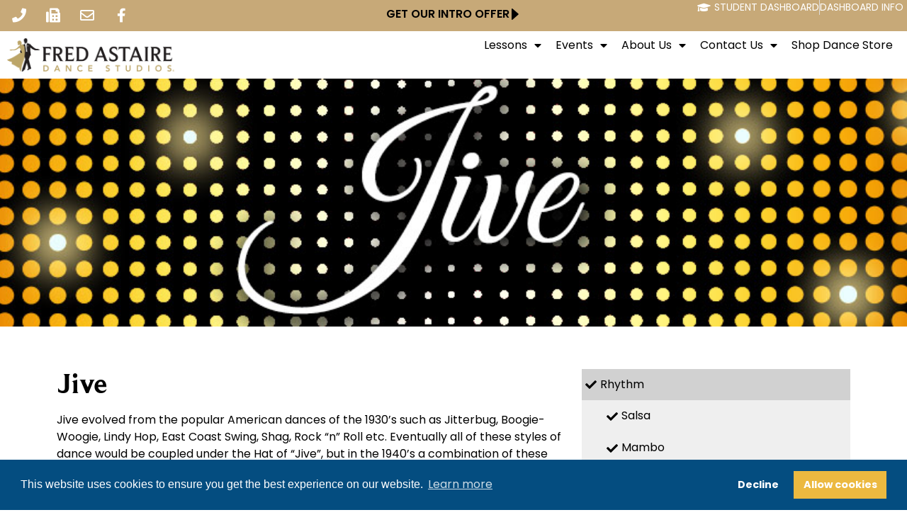

--- FILE ---
content_type: text/html; charset=utf-8
request_url: https://www.google.com/recaptcha/api2/anchor?ar=1&k=6LcrjIIeAAAAAPjjtzbhd_kccjGMrMqCZ1BkdjkC&co=aHR0cHM6Ly93d3cuZnJlZGFzdGFpcmUuY29tOjQ0Mw..&hl=en&v=7gg7H51Q-naNfhmCP3_R47ho&size=invisible&anchor-ms=20000&execute-ms=15000&cb=e5s5tm9zjjx3
body_size: 48113
content:
<!DOCTYPE HTML><html dir="ltr" lang="en"><head><meta http-equiv="Content-Type" content="text/html; charset=UTF-8">
<meta http-equiv="X-UA-Compatible" content="IE=edge">
<title>reCAPTCHA</title>
<style type="text/css">
/* cyrillic-ext */
@font-face {
  font-family: 'Roboto';
  font-style: normal;
  font-weight: 400;
  font-stretch: 100%;
  src: url(//fonts.gstatic.com/s/roboto/v48/KFO7CnqEu92Fr1ME7kSn66aGLdTylUAMa3GUBHMdazTgWw.woff2) format('woff2');
  unicode-range: U+0460-052F, U+1C80-1C8A, U+20B4, U+2DE0-2DFF, U+A640-A69F, U+FE2E-FE2F;
}
/* cyrillic */
@font-face {
  font-family: 'Roboto';
  font-style: normal;
  font-weight: 400;
  font-stretch: 100%;
  src: url(//fonts.gstatic.com/s/roboto/v48/KFO7CnqEu92Fr1ME7kSn66aGLdTylUAMa3iUBHMdazTgWw.woff2) format('woff2');
  unicode-range: U+0301, U+0400-045F, U+0490-0491, U+04B0-04B1, U+2116;
}
/* greek-ext */
@font-face {
  font-family: 'Roboto';
  font-style: normal;
  font-weight: 400;
  font-stretch: 100%;
  src: url(//fonts.gstatic.com/s/roboto/v48/KFO7CnqEu92Fr1ME7kSn66aGLdTylUAMa3CUBHMdazTgWw.woff2) format('woff2');
  unicode-range: U+1F00-1FFF;
}
/* greek */
@font-face {
  font-family: 'Roboto';
  font-style: normal;
  font-weight: 400;
  font-stretch: 100%;
  src: url(//fonts.gstatic.com/s/roboto/v48/KFO7CnqEu92Fr1ME7kSn66aGLdTylUAMa3-UBHMdazTgWw.woff2) format('woff2');
  unicode-range: U+0370-0377, U+037A-037F, U+0384-038A, U+038C, U+038E-03A1, U+03A3-03FF;
}
/* math */
@font-face {
  font-family: 'Roboto';
  font-style: normal;
  font-weight: 400;
  font-stretch: 100%;
  src: url(//fonts.gstatic.com/s/roboto/v48/KFO7CnqEu92Fr1ME7kSn66aGLdTylUAMawCUBHMdazTgWw.woff2) format('woff2');
  unicode-range: U+0302-0303, U+0305, U+0307-0308, U+0310, U+0312, U+0315, U+031A, U+0326-0327, U+032C, U+032F-0330, U+0332-0333, U+0338, U+033A, U+0346, U+034D, U+0391-03A1, U+03A3-03A9, U+03B1-03C9, U+03D1, U+03D5-03D6, U+03F0-03F1, U+03F4-03F5, U+2016-2017, U+2034-2038, U+203C, U+2040, U+2043, U+2047, U+2050, U+2057, U+205F, U+2070-2071, U+2074-208E, U+2090-209C, U+20D0-20DC, U+20E1, U+20E5-20EF, U+2100-2112, U+2114-2115, U+2117-2121, U+2123-214F, U+2190, U+2192, U+2194-21AE, U+21B0-21E5, U+21F1-21F2, U+21F4-2211, U+2213-2214, U+2216-22FF, U+2308-230B, U+2310, U+2319, U+231C-2321, U+2336-237A, U+237C, U+2395, U+239B-23B7, U+23D0, U+23DC-23E1, U+2474-2475, U+25AF, U+25B3, U+25B7, U+25BD, U+25C1, U+25CA, U+25CC, U+25FB, U+266D-266F, U+27C0-27FF, U+2900-2AFF, U+2B0E-2B11, U+2B30-2B4C, U+2BFE, U+3030, U+FF5B, U+FF5D, U+1D400-1D7FF, U+1EE00-1EEFF;
}
/* symbols */
@font-face {
  font-family: 'Roboto';
  font-style: normal;
  font-weight: 400;
  font-stretch: 100%;
  src: url(//fonts.gstatic.com/s/roboto/v48/KFO7CnqEu92Fr1ME7kSn66aGLdTylUAMaxKUBHMdazTgWw.woff2) format('woff2');
  unicode-range: U+0001-000C, U+000E-001F, U+007F-009F, U+20DD-20E0, U+20E2-20E4, U+2150-218F, U+2190, U+2192, U+2194-2199, U+21AF, U+21E6-21F0, U+21F3, U+2218-2219, U+2299, U+22C4-22C6, U+2300-243F, U+2440-244A, U+2460-24FF, U+25A0-27BF, U+2800-28FF, U+2921-2922, U+2981, U+29BF, U+29EB, U+2B00-2BFF, U+4DC0-4DFF, U+FFF9-FFFB, U+10140-1018E, U+10190-1019C, U+101A0, U+101D0-101FD, U+102E0-102FB, U+10E60-10E7E, U+1D2C0-1D2D3, U+1D2E0-1D37F, U+1F000-1F0FF, U+1F100-1F1AD, U+1F1E6-1F1FF, U+1F30D-1F30F, U+1F315, U+1F31C, U+1F31E, U+1F320-1F32C, U+1F336, U+1F378, U+1F37D, U+1F382, U+1F393-1F39F, U+1F3A7-1F3A8, U+1F3AC-1F3AF, U+1F3C2, U+1F3C4-1F3C6, U+1F3CA-1F3CE, U+1F3D4-1F3E0, U+1F3ED, U+1F3F1-1F3F3, U+1F3F5-1F3F7, U+1F408, U+1F415, U+1F41F, U+1F426, U+1F43F, U+1F441-1F442, U+1F444, U+1F446-1F449, U+1F44C-1F44E, U+1F453, U+1F46A, U+1F47D, U+1F4A3, U+1F4B0, U+1F4B3, U+1F4B9, U+1F4BB, U+1F4BF, U+1F4C8-1F4CB, U+1F4D6, U+1F4DA, U+1F4DF, U+1F4E3-1F4E6, U+1F4EA-1F4ED, U+1F4F7, U+1F4F9-1F4FB, U+1F4FD-1F4FE, U+1F503, U+1F507-1F50B, U+1F50D, U+1F512-1F513, U+1F53E-1F54A, U+1F54F-1F5FA, U+1F610, U+1F650-1F67F, U+1F687, U+1F68D, U+1F691, U+1F694, U+1F698, U+1F6AD, U+1F6B2, U+1F6B9-1F6BA, U+1F6BC, U+1F6C6-1F6CF, U+1F6D3-1F6D7, U+1F6E0-1F6EA, U+1F6F0-1F6F3, U+1F6F7-1F6FC, U+1F700-1F7FF, U+1F800-1F80B, U+1F810-1F847, U+1F850-1F859, U+1F860-1F887, U+1F890-1F8AD, U+1F8B0-1F8BB, U+1F8C0-1F8C1, U+1F900-1F90B, U+1F93B, U+1F946, U+1F984, U+1F996, U+1F9E9, U+1FA00-1FA6F, U+1FA70-1FA7C, U+1FA80-1FA89, U+1FA8F-1FAC6, U+1FACE-1FADC, U+1FADF-1FAE9, U+1FAF0-1FAF8, U+1FB00-1FBFF;
}
/* vietnamese */
@font-face {
  font-family: 'Roboto';
  font-style: normal;
  font-weight: 400;
  font-stretch: 100%;
  src: url(//fonts.gstatic.com/s/roboto/v48/KFO7CnqEu92Fr1ME7kSn66aGLdTylUAMa3OUBHMdazTgWw.woff2) format('woff2');
  unicode-range: U+0102-0103, U+0110-0111, U+0128-0129, U+0168-0169, U+01A0-01A1, U+01AF-01B0, U+0300-0301, U+0303-0304, U+0308-0309, U+0323, U+0329, U+1EA0-1EF9, U+20AB;
}
/* latin-ext */
@font-face {
  font-family: 'Roboto';
  font-style: normal;
  font-weight: 400;
  font-stretch: 100%;
  src: url(//fonts.gstatic.com/s/roboto/v48/KFO7CnqEu92Fr1ME7kSn66aGLdTylUAMa3KUBHMdazTgWw.woff2) format('woff2');
  unicode-range: U+0100-02BA, U+02BD-02C5, U+02C7-02CC, U+02CE-02D7, U+02DD-02FF, U+0304, U+0308, U+0329, U+1D00-1DBF, U+1E00-1E9F, U+1EF2-1EFF, U+2020, U+20A0-20AB, U+20AD-20C0, U+2113, U+2C60-2C7F, U+A720-A7FF;
}
/* latin */
@font-face {
  font-family: 'Roboto';
  font-style: normal;
  font-weight: 400;
  font-stretch: 100%;
  src: url(//fonts.gstatic.com/s/roboto/v48/KFO7CnqEu92Fr1ME7kSn66aGLdTylUAMa3yUBHMdazQ.woff2) format('woff2');
  unicode-range: U+0000-00FF, U+0131, U+0152-0153, U+02BB-02BC, U+02C6, U+02DA, U+02DC, U+0304, U+0308, U+0329, U+2000-206F, U+20AC, U+2122, U+2191, U+2193, U+2212, U+2215, U+FEFF, U+FFFD;
}
/* cyrillic-ext */
@font-face {
  font-family: 'Roboto';
  font-style: normal;
  font-weight: 500;
  font-stretch: 100%;
  src: url(//fonts.gstatic.com/s/roboto/v48/KFO7CnqEu92Fr1ME7kSn66aGLdTylUAMa3GUBHMdazTgWw.woff2) format('woff2');
  unicode-range: U+0460-052F, U+1C80-1C8A, U+20B4, U+2DE0-2DFF, U+A640-A69F, U+FE2E-FE2F;
}
/* cyrillic */
@font-face {
  font-family: 'Roboto';
  font-style: normal;
  font-weight: 500;
  font-stretch: 100%;
  src: url(//fonts.gstatic.com/s/roboto/v48/KFO7CnqEu92Fr1ME7kSn66aGLdTylUAMa3iUBHMdazTgWw.woff2) format('woff2');
  unicode-range: U+0301, U+0400-045F, U+0490-0491, U+04B0-04B1, U+2116;
}
/* greek-ext */
@font-face {
  font-family: 'Roboto';
  font-style: normal;
  font-weight: 500;
  font-stretch: 100%;
  src: url(//fonts.gstatic.com/s/roboto/v48/KFO7CnqEu92Fr1ME7kSn66aGLdTylUAMa3CUBHMdazTgWw.woff2) format('woff2');
  unicode-range: U+1F00-1FFF;
}
/* greek */
@font-face {
  font-family: 'Roboto';
  font-style: normal;
  font-weight: 500;
  font-stretch: 100%;
  src: url(//fonts.gstatic.com/s/roboto/v48/KFO7CnqEu92Fr1ME7kSn66aGLdTylUAMa3-UBHMdazTgWw.woff2) format('woff2');
  unicode-range: U+0370-0377, U+037A-037F, U+0384-038A, U+038C, U+038E-03A1, U+03A3-03FF;
}
/* math */
@font-face {
  font-family: 'Roboto';
  font-style: normal;
  font-weight: 500;
  font-stretch: 100%;
  src: url(//fonts.gstatic.com/s/roboto/v48/KFO7CnqEu92Fr1ME7kSn66aGLdTylUAMawCUBHMdazTgWw.woff2) format('woff2');
  unicode-range: U+0302-0303, U+0305, U+0307-0308, U+0310, U+0312, U+0315, U+031A, U+0326-0327, U+032C, U+032F-0330, U+0332-0333, U+0338, U+033A, U+0346, U+034D, U+0391-03A1, U+03A3-03A9, U+03B1-03C9, U+03D1, U+03D5-03D6, U+03F0-03F1, U+03F4-03F5, U+2016-2017, U+2034-2038, U+203C, U+2040, U+2043, U+2047, U+2050, U+2057, U+205F, U+2070-2071, U+2074-208E, U+2090-209C, U+20D0-20DC, U+20E1, U+20E5-20EF, U+2100-2112, U+2114-2115, U+2117-2121, U+2123-214F, U+2190, U+2192, U+2194-21AE, U+21B0-21E5, U+21F1-21F2, U+21F4-2211, U+2213-2214, U+2216-22FF, U+2308-230B, U+2310, U+2319, U+231C-2321, U+2336-237A, U+237C, U+2395, U+239B-23B7, U+23D0, U+23DC-23E1, U+2474-2475, U+25AF, U+25B3, U+25B7, U+25BD, U+25C1, U+25CA, U+25CC, U+25FB, U+266D-266F, U+27C0-27FF, U+2900-2AFF, U+2B0E-2B11, U+2B30-2B4C, U+2BFE, U+3030, U+FF5B, U+FF5D, U+1D400-1D7FF, U+1EE00-1EEFF;
}
/* symbols */
@font-face {
  font-family: 'Roboto';
  font-style: normal;
  font-weight: 500;
  font-stretch: 100%;
  src: url(//fonts.gstatic.com/s/roboto/v48/KFO7CnqEu92Fr1ME7kSn66aGLdTylUAMaxKUBHMdazTgWw.woff2) format('woff2');
  unicode-range: U+0001-000C, U+000E-001F, U+007F-009F, U+20DD-20E0, U+20E2-20E4, U+2150-218F, U+2190, U+2192, U+2194-2199, U+21AF, U+21E6-21F0, U+21F3, U+2218-2219, U+2299, U+22C4-22C6, U+2300-243F, U+2440-244A, U+2460-24FF, U+25A0-27BF, U+2800-28FF, U+2921-2922, U+2981, U+29BF, U+29EB, U+2B00-2BFF, U+4DC0-4DFF, U+FFF9-FFFB, U+10140-1018E, U+10190-1019C, U+101A0, U+101D0-101FD, U+102E0-102FB, U+10E60-10E7E, U+1D2C0-1D2D3, U+1D2E0-1D37F, U+1F000-1F0FF, U+1F100-1F1AD, U+1F1E6-1F1FF, U+1F30D-1F30F, U+1F315, U+1F31C, U+1F31E, U+1F320-1F32C, U+1F336, U+1F378, U+1F37D, U+1F382, U+1F393-1F39F, U+1F3A7-1F3A8, U+1F3AC-1F3AF, U+1F3C2, U+1F3C4-1F3C6, U+1F3CA-1F3CE, U+1F3D4-1F3E0, U+1F3ED, U+1F3F1-1F3F3, U+1F3F5-1F3F7, U+1F408, U+1F415, U+1F41F, U+1F426, U+1F43F, U+1F441-1F442, U+1F444, U+1F446-1F449, U+1F44C-1F44E, U+1F453, U+1F46A, U+1F47D, U+1F4A3, U+1F4B0, U+1F4B3, U+1F4B9, U+1F4BB, U+1F4BF, U+1F4C8-1F4CB, U+1F4D6, U+1F4DA, U+1F4DF, U+1F4E3-1F4E6, U+1F4EA-1F4ED, U+1F4F7, U+1F4F9-1F4FB, U+1F4FD-1F4FE, U+1F503, U+1F507-1F50B, U+1F50D, U+1F512-1F513, U+1F53E-1F54A, U+1F54F-1F5FA, U+1F610, U+1F650-1F67F, U+1F687, U+1F68D, U+1F691, U+1F694, U+1F698, U+1F6AD, U+1F6B2, U+1F6B9-1F6BA, U+1F6BC, U+1F6C6-1F6CF, U+1F6D3-1F6D7, U+1F6E0-1F6EA, U+1F6F0-1F6F3, U+1F6F7-1F6FC, U+1F700-1F7FF, U+1F800-1F80B, U+1F810-1F847, U+1F850-1F859, U+1F860-1F887, U+1F890-1F8AD, U+1F8B0-1F8BB, U+1F8C0-1F8C1, U+1F900-1F90B, U+1F93B, U+1F946, U+1F984, U+1F996, U+1F9E9, U+1FA00-1FA6F, U+1FA70-1FA7C, U+1FA80-1FA89, U+1FA8F-1FAC6, U+1FACE-1FADC, U+1FADF-1FAE9, U+1FAF0-1FAF8, U+1FB00-1FBFF;
}
/* vietnamese */
@font-face {
  font-family: 'Roboto';
  font-style: normal;
  font-weight: 500;
  font-stretch: 100%;
  src: url(//fonts.gstatic.com/s/roboto/v48/KFO7CnqEu92Fr1ME7kSn66aGLdTylUAMa3OUBHMdazTgWw.woff2) format('woff2');
  unicode-range: U+0102-0103, U+0110-0111, U+0128-0129, U+0168-0169, U+01A0-01A1, U+01AF-01B0, U+0300-0301, U+0303-0304, U+0308-0309, U+0323, U+0329, U+1EA0-1EF9, U+20AB;
}
/* latin-ext */
@font-face {
  font-family: 'Roboto';
  font-style: normal;
  font-weight: 500;
  font-stretch: 100%;
  src: url(//fonts.gstatic.com/s/roboto/v48/KFO7CnqEu92Fr1ME7kSn66aGLdTylUAMa3KUBHMdazTgWw.woff2) format('woff2');
  unicode-range: U+0100-02BA, U+02BD-02C5, U+02C7-02CC, U+02CE-02D7, U+02DD-02FF, U+0304, U+0308, U+0329, U+1D00-1DBF, U+1E00-1E9F, U+1EF2-1EFF, U+2020, U+20A0-20AB, U+20AD-20C0, U+2113, U+2C60-2C7F, U+A720-A7FF;
}
/* latin */
@font-face {
  font-family: 'Roboto';
  font-style: normal;
  font-weight: 500;
  font-stretch: 100%;
  src: url(//fonts.gstatic.com/s/roboto/v48/KFO7CnqEu92Fr1ME7kSn66aGLdTylUAMa3yUBHMdazQ.woff2) format('woff2');
  unicode-range: U+0000-00FF, U+0131, U+0152-0153, U+02BB-02BC, U+02C6, U+02DA, U+02DC, U+0304, U+0308, U+0329, U+2000-206F, U+20AC, U+2122, U+2191, U+2193, U+2212, U+2215, U+FEFF, U+FFFD;
}
/* cyrillic-ext */
@font-face {
  font-family: 'Roboto';
  font-style: normal;
  font-weight: 900;
  font-stretch: 100%;
  src: url(//fonts.gstatic.com/s/roboto/v48/KFO7CnqEu92Fr1ME7kSn66aGLdTylUAMa3GUBHMdazTgWw.woff2) format('woff2');
  unicode-range: U+0460-052F, U+1C80-1C8A, U+20B4, U+2DE0-2DFF, U+A640-A69F, U+FE2E-FE2F;
}
/* cyrillic */
@font-face {
  font-family: 'Roboto';
  font-style: normal;
  font-weight: 900;
  font-stretch: 100%;
  src: url(//fonts.gstatic.com/s/roboto/v48/KFO7CnqEu92Fr1ME7kSn66aGLdTylUAMa3iUBHMdazTgWw.woff2) format('woff2');
  unicode-range: U+0301, U+0400-045F, U+0490-0491, U+04B0-04B1, U+2116;
}
/* greek-ext */
@font-face {
  font-family: 'Roboto';
  font-style: normal;
  font-weight: 900;
  font-stretch: 100%;
  src: url(//fonts.gstatic.com/s/roboto/v48/KFO7CnqEu92Fr1ME7kSn66aGLdTylUAMa3CUBHMdazTgWw.woff2) format('woff2');
  unicode-range: U+1F00-1FFF;
}
/* greek */
@font-face {
  font-family: 'Roboto';
  font-style: normal;
  font-weight: 900;
  font-stretch: 100%;
  src: url(//fonts.gstatic.com/s/roboto/v48/KFO7CnqEu92Fr1ME7kSn66aGLdTylUAMa3-UBHMdazTgWw.woff2) format('woff2');
  unicode-range: U+0370-0377, U+037A-037F, U+0384-038A, U+038C, U+038E-03A1, U+03A3-03FF;
}
/* math */
@font-face {
  font-family: 'Roboto';
  font-style: normal;
  font-weight: 900;
  font-stretch: 100%;
  src: url(//fonts.gstatic.com/s/roboto/v48/KFO7CnqEu92Fr1ME7kSn66aGLdTylUAMawCUBHMdazTgWw.woff2) format('woff2');
  unicode-range: U+0302-0303, U+0305, U+0307-0308, U+0310, U+0312, U+0315, U+031A, U+0326-0327, U+032C, U+032F-0330, U+0332-0333, U+0338, U+033A, U+0346, U+034D, U+0391-03A1, U+03A3-03A9, U+03B1-03C9, U+03D1, U+03D5-03D6, U+03F0-03F1, U+03F4-03F5, U+2016-2017, U+2034-2038, U+203C, U+2040, U+2043, U+2047, U+2050, U+2057, U+205F, U+2070-2071, U+2074-208E, U+2090-209C, U+20D0-20DC, U+20E1, U+20E5-20EF, U+2100-2112, U+2114-2115, U+2117-2121, U+2123-214F, U+2190, U+2192, U+2194-21AE, U+21B0-21E5, U+21F1-21F2, U+21F4-2211, U+2213-2214, U+2216-22FF, U+2308-230B, U+2310, U+2319, U+231C-2321, U+2336-237A, U+237C, U+2395, U+239B-23B7, U+23D0, U+23DC-23E1, U+2474-2475, U+25AF, U+25B3, U+25B7, U+25BD, U+25C1, U+25CA, U+25CC, U+25FB, U+266D-266F, U+27C0-27FF, U+2900-2AFF, U+2B0E-2B11, U+2B30-2B4C, U+2BFE, U+3030, U+FF5B, U+FF5D, U+1D400-1D7FF, U+1EE00-1EEFF;
}
/* symbols */
@font-face {
  font-family: 'Roboto';
  font-style: normal;
  font-weight: 900;
  font-stretch: 100%;
  src: url(//fonts.gstatic.com/s/roboto/v48/KFO7CnqEu92Fr1ME7kSn66aGLdTylUAMaxKUBHMdazTgWw.woff2) format('woff2');
  unicode-range: U+0001-000C, U+000E-001F, U+007F-009F, U+20DD-20E0, U+20E2-20E4, U+2150-218F, U+2190, U+2192, U+2194-2199, U+21AF, U+21E6-21F0, U+21F3, U+2218-2219, U+2299, U+22C4-22C6, U+2300-243F, U+2440-244A, U+2460-24FF, U+25A0-27BF, U+2800-28FF, U+2921-2922, U+2981, U+29BF, U+29EB, U+2B00-2BFF, U+4DC0-4DFF, U+FFF9-FFFB, U+10140-1018E, U+10190-1019C, U+101A0, U+101D0-101FD, U+102E0-102FB, U+10E60-10E7E, U+1D2C0-1D2D3, U+1D2E0-1D37F, U+1F000-1F0FF, U+1F100-1F1AD, U+1F1E6-1F1FF, U+1F30D-1F30F, U+1F315, U+1F31C, U+1F31E, U+1F320-1F32C, U+1F336, U+1F378, U+1F37D, U+1F382, U+1F393-1F39F, U+1F3A7-1F3A8, U+1F3AC-1F3AF, U+1F3C2, U+1F3C4-1F3C6, U+1F3CA-1F3CE, U+1F3D4-1F3E0, U+1F3ED, U+1F3F1-1F3F3, U+1F3F5-1F3F7, U+1F408, U+1F415, U+1F41F, U+1F426, U+1F43F, U+1F441-1F442, U+1F444, U+1F446-1F449, U+1F44C-1F44E, U+1F453, U+1F46A, U+1F47D, U+1F4A3, U+1F4B0, U+1F4B3, U+1F4B9, U+1F4BB, U+1F4BF, U+1F4C8-1F4CB, U+1F4D6, U+1F4DA, U+1F4DF, U+1F4E3-1F4E6, U+1F4EA-1F4ED, U+1F4F7, U+1F4F9-1F4FB, U+1F4FD-1F4FE, U+1F503, U+1F507-1F50B, U+1F50D, U+1F512-1F513, U+1F53E-1F54A, U+1F54F-1F5FA, U+1F610, U+1F650-1F67F, U+1F687, U+1F68D, U+1F691, U+1F694, U+1F698, U+1F6AD, U+1F6B2, U+1F6B9-1F6BA, U+1F6BC, U+1F6C6-1F6CF, U+1F6D3-1F6D7, U+1F6E0-1F6EA, U+1F6F0-1F6F3, U+1F6F7-1F6FC, U+1F700-1F7FF, U+1F800-1F80B, U+1F810-1F847, U+1F850-1F859, U+1F860-1F887, U+1F890-1F8AD, U+1F8B0-1F8BB, U+1F8C0-1F8C1, U+1F900-1F90B, U+1F93B, U+1F946, U+1F984, U+1F996, U+1F9E9, U+1FA00-1FA6F, U+1FA70-1FA7C, U+1FA80-1FA89, U+1FA8F-1FAC6, U+1FACE-1FADC, U+1FADF-1FAE9, U+1FAF0-1FAF8, U+1FB00-1FBFF;
}
/* vietnamese */
@font-face {
  font-family: 'Roboto';
  font-style: normal;
  font-weight: 900;
  font-stretch: 100%;
  src: url(//fonts.gstatic.com/s/roboto/v48/KFO7CnqEu92Fr1ME7kSn66aGLdTylUAMa3OUBHMdazTgWw.woff2) format('woff2');
  unicode-range: U+0102-0103, U+0110-0111, U+0128-0129, U+0168-0169, U+01A0-01A1, U+01AF-01B0, U+0300-0301, U+0303-0304, U+0308-0309, U+0323, U+0329, U+1EA0-1EF9, U+20AB;
}
/* latin-ext */
@font-face {
  font-family: 'Roboto';
  font-style: normal;
  font-weight: 900;
  font-stretch: 100%;
  src: url(//fonts.gstatic.com/s/roboto/v48/KFO7CnqEu92Fr1ME7kSn66aGLdTylUAMa3KUBHMdazTgWw.woff2) format('woff2');
  unicode-range: U+0100-02BA, U+02BD-02C5, U+02C7-02CC, U+02CE-02D7, U+02DD-02FF, U+0304, U+0308, U+0329, U+1D00-1DBF, U+1E00-1E9F, U+1EF2-1EFF, U+2020, U+20A0-20AB, U+20AD-20C0, U+2113, U+2C60-2C7F, U+A720-A7FF;
}
/* latin */
@font-face {
  font-family: 'Roboto';
  font-style: normal;
  font-weight: 900;
  font-stretch: 100%;
  src: url(//fonts.gstatic.com/s/roboto/v48/KFO7CnqEu92Fr1ME7kSn66aGLdTylUAMa3yUBHMdazQ.woff2) format('woff2');
  unicode-range: U+0000-00FF, U+0131, U+0152-0153, U+02BB-02BC, U+02C6, U+02DA, U+02DC, U+0304, U+0308, U+0329, U+2000-206F, U+20AC, U+2122, U+2191, U+2193, U+2212, U+2215, U+FEFF, U+FFFD;
}

</style>
<link rel="stylesheet" type="text/css" href="https://www.gstatic.com/recaptcha/releases/7gg7H51Q-naNfhmCP3_R47ho/styles__ltr.css">
<script nonce="9qItiQpOkW1DBCh2LnVEOQ" type="text/javascript">window['__recaptcha_api'] = 'https://www.google.com/recaptcha/api2/';</script>
<script type="text/javascript" src="https://www.gstatic.com/recaptcha/releases/7gg7H51Q-naNfhmCP3_R47ho/recaptcha__en.js" nonce="9qItiQpOkW1DBCh2LnVEOQ">
      
    </script></head>
<body><div id="rc-anchor-alert" class="rc-anchor-alert"></div>
<input type="hidden" id="recaptcha-token" value="[base64]">
<script type="text/javascript" nonce="9qItiQpOkW1DBCh2LnVEOQ">
      recaptcha.anchor.Main.init("[\x22ainput\x22,[\x22bgdata\x22,\x22\x22,\[base64]/[base64]/[base64]/KE4oMTI0LHYsdi5HKSxMWihsLHYpKTpOKDEyNCx2LGwpLFYpLHYpLFQpKSxGKDE3MSx2KX0scjc9ZnVuY3Rpb24obCl7cmV0dXJuIGx9LEM9ZnVuY3Rpb24obCxWLHYpe04odixsLFYpLFZbYWtdPTI3OTZ9LG49ZnVuY3Rpb24obCxWKXtWLlg9KChWLlg/[base64]/[base64]/[base64]/[base64]/[base64]/[base64]/[base64]/[base64]/[base64]/[base64]/[base64]\\u003d\x22,\[base64]\x22,\x22fMKoBsOnfEoKwpQNw4RMC1DCo2nCjVvCi8O5w5Q9csOuWVkuwpEUOcOZAAAiw6zCmcKOw63CpMKMw5MGQ8O5wrHDtBbDkMOfUcOALznCtsOWbzTCosKow7lUwq/CvsOPwpIoNCDCn8K1dCE4w5XCgxJMw4nDgwBVQmE6w4VswphUZMOFP2nCiWvDgcOnwpnCoztVw7TDosKdw5jCssO+WsOhVWDCr8KKwpTCrMOGw4ZEwrbCgzsMRnVtw5LDhcKGPAkLBsK5w7RlTFnCoMOSAF7CpGJZwqE/wrZmw4JBKyMuw6/Dp8KEUjPDjBIuwq/[base64]/[base64]/DtcKTw6EawqMmP8KEwpc/wpzCmcOow6vDlifDtsOYw6bCmkwSOjXCs8OCw7d+WMOrw6xgw4fCoSR4w6tNQ3BbKMOLwr9VwpDCt8K6w75+f8KxDcOLecKLBmxPw7MZw5/CnMOyw4/CsU7Ch2h4aF8cw5rCnTktw79bB8KVwrB+dMOWKRdiXEAld8KEwrrChAExOMKZwqhHWsOeMsKewpDDk0UGw4/CvsK9wqdww50QS8OXwpzCpxrCncKZwrbDlMOOUsKUb3DDrCPCuxDDtMKtwp7Cq8OVw6lkwq8bw5rDjmTDocOYwrnCg33DjMKCHWwUwqMbw7x7WcKPwrA6fcKXw5nDjDDCjFfDpjgLw6ZGwrLCvjHDu8KBTcOkwp/Cj8OXw6UwDjbDpyJ5wrFSwr9Qwrhaw6YgBcO3NhXCn8O5w6vCl8O9a0hHwp1jGAtkw6DDiEbCtkQYe8OTL3PDhy/DnMKawqnDkkw7w7jCl8K/[base64]/DsGouwq5xwqvChMOKA8KIwpzCpxUJC0pyQ8K6wphkeAUWw51jZ8Kdw4XCr8O1RVLDo8KeHMOQUsKsL30Yw5/CgsKYTFvCs8OcBHLClMKjScK4woo+XhrChMK4wpPDlMOeQ8Kqw4Amw5M9Li0MNXwRw6DCqcOsTEZfN8Krw5bChMOKwo1rwpvDmnN1GcKYw414MzTCt8Ksw6fDqyrDuBvDrcKCw7l3fS1two82w4PDisO8w71two3DqQo4wo/CpMKUCwRVwrUwwrQYw6YYw7w3CMKrwo5vU1hkEAzClhUSG1F7wpbCgEwlKh/DjEvCuMKpUsK1VlrCvjlBMMKYw67CtxNUwqjCp3TCoMKxDsK1IyN+d8KDw6kNw6QrN8OGVcOvYHXDucK5WTcUwpDChT1/[base64]/[base64]/DuVpAIsOlwrd9w7nCrn7Cv3JjXgE4w4DDv8OIw7l4wpklw4nCncOoGizDtMK/[base64]/Di8OEwrhEM8OHJg5/QEkhMCzCvGLCvwvCuVvDj34iDMKWA8KHwqbCp0XDomDDp8K7RDjDpsKnIMOjwr7DmsKwWMOFMcKww585Y0YLw6PDin/CkMKVw6fCjT/CmljDkwlkw5/CscOTwqQIf8KCw4fCrCzCgMO1IQTDksO/[base64]/DvcObw7IpCsOGRMOtwo4Kfz/Dv8KSwpnDj8K6w4jCgMKZchLCscKpG8KKwo04UFhfDQ7Cl8OTw4jDisKAwrrDpWtwRFt8RBTCv8K6UcOOesKew6TDssOywrsSU8OUdsOFw4zDrsO3w5TDgxw4F8KzPhkwFcKow5Q4Z8KsV8Kew7/ClsK/UzVsN2rCvMOKdcKEHmgwVVvChMO+DWpuP2BJwoBvw4MOAsORwphmw6bDiDxAQCbCscKCw6EPw6Y0Bi8Lw7/CssKTFMOheTrCv8OQw7PChMKsw5XDo8KzwqLCpSvDn8KJwpN5wqPCicKdBn/CtwduesK/w4rDqMOUwp4hw7ljTcOZw4p6M8ODbsOrwrbDizM5wr7DhsKGVcKfwp5GBl8xwrljw6zCpsOmwqXCoR3CkcOVcQbDrMOjwojCtmYtw44Xwp09WsKJw788wrnCrS4mWgFjworDnmHCuEdbwpc2wrzCssKEIcKOw7ALw7xXLsKyw4o+w6Muwp/Dhw3Cs8Kew5wEJiZKwplZPS/[base64]/DnsKhwq17WsOdwqt7wrfCiFnCiiHDpcKzAgbDuibCicO3CGLDpsO+w5HCihRdBsOcfxTDlMKiRsOLdsKQw5cDw5tSwpnCiMKjwq7CksKIwpgIwoXCjcORwp/[base64]/CtsKpwqp3UsK4woIYVMOowrgBfCskwrY9w6fCncOrccObwprDucKkw6vCkcOKJFg6TnjClmJRGsOowrTCkhvDiDrDkjTCqcOPwoYuLQ3DgXXDksKNesKZw4U0w4RRw4rDpMOfw5l2cCDDkDNAT34xwq/DocOkA8OxwrzChRh7wpMUAwHDnsOXXsOEDcO1VMKFwqPDhWRvw5TDu8K8wrRRw5HCvmnDgMOvZcOaw6Iuwq/[base64]/Cl8KIHUXDp8KRblJSWU95wrrDmTMFwoYNw7hzw74hw5JJYQXCoUguGcOvw4nCoMOVYMKdXj7Dl0MVw5M5wojCjMOYa0NTw77Dq8KeE27Dl8Kpw7jCmG/[base64]/Ci8KjUMOew7g4OitQwrkDBQF4MCQHQMOQZBXDo8KPNT4aw5E7w63Dr8KrQMKyVDDDlTtjw61UMlHCs349U8OVwq7DlXrClEFjbMO1cBBHwojDg1Ivw5grRMOowqfChsOaI8Ocw57CulXDt2h+w4pqworDqMODwrJ8FMK7w5bDj8KBw4c4IMKLecO5LQLChz/CrMK1w6FoUsOPMMK2w7AaCsKIw4vCkWAjw7zCkgPDjRgEPiVbwrcnfMOhw53DpmfCisKtwqbDt1UaXcOWGcKlL37DoGfDsBApWT7DnkpbL8OfDFLDt8OCwooNHVfCi2LDkinCnMOBEcKHIsKrw4nDssOfwoV1AVlzwpzCt8OAGMOaLwcsw5Eew6/[base64]/CiHbCkcKmOsKXw64/MDsuXcOrw6pYKz7Du8OMIsKCw47DkHIxegrDtTgNwoxew6rDsSLCnic/woXDkcKiw643wqjCvXY1D8OZWkURw4tRM8K4Lx3Cv8KJeVXCoVw/[base64]/[base64]/wrfDuyxcRsKFwqB9D3FGbcKFwpdIFk1uwq0Kw4FPwo/DssKBw7NFw5dMw6vCnBp3UcKGw7rCicK7w5vDtAzCucKNJkljw78SN8OCw41aKXPCs0PConApwqjDoDjDkXnCocKuYsOewphfwozDlArDo0HDgsO/PS7DgcKzRsKmw6nCmXhtLCzCuMO9QAPChnJUwr7Du8K1U3vDgcOAwowBwpgMPcKjM8Kyd23CpSjCtTlPw7VZenvChMK8w5XCucODwqDCh8O/w6tzwrV6wqbCkMKxwpPCo8O7woIAw7fCsDnCp1Baw7nDtcO8w7LDpsO9wq/CgMK3FEvDicOqShIwdcKIcMO6XhLCgsKzwqpjw6/DpMKVwpnCjw0CU8KRNcOiwoHCj8KdbkrCsjV2w5fDlcKEw7bDqcKSwoENw50mworChsKRw5fDjsKcHMKSQD/DicKKAcKRcU7DmsKwTVnCmsOfGHXCrcKxRsOEecOBwpgAw4w8woVHwo/CvQ/CosODesKYw5PDnFTDoAwTVDjCmVcDUnzDpDjCskfDsjTDv8K9w4JHw6PCo8Odwqgiw54ldG4bwqcDLMObUsK0J8Kdwocuw5Ezw4fDigjDqsKNE8Krw5rCn8KAw5I/ejPClDPCjMKtwr7DhSk3UAtjwodLCMKxw5ppUcO/wr1Rwr1vU8O7E09bwr3DmMKxAsObw6xlSRzDlADCrBLClmkHRz/ClG3DmcKOdQUkwosiw47Cg15wSWYCScKAFgrCnsO5ZcOtwo5uZcOrw5Qjw6nDlcOKw6Mzw6MTw5Q8UsKaw7VtEUXDlChxwqg5w5fCqsOcJj0ZecOnNz/Dr1zCnVpkJhMzw458wqLCqi7DugjDtXFrw43CmELDm0Rswr4nwrzCvCHDs8KAw44yV3sfLMOBw5rCpMOHwrXDrcO2wozDpWc5SMK5w4Y6wpDCssK/K3ohwrvDiRB+VcKmw4TDpMOAe8ObwoYLB8OrAcKobDh9w4kdAsO3w7jDrgfCosOVZzoJSwUbw7XDgQNZwrTCrzNXX8OlwrZ/S8Orw7LDgFHDicO5woPDqXRNLyrDjsOnHgLDqUJpej/DhsOLw5DCnMOBwp7DuyvCssKHdSzDo8Kvw4kPw6PCoz1xw5kCQsKAesKLw6/DuMKyKWtdw5nDoQQpdmFcYMKXw4pUZsO2wq3Cn3TCnxRxKMOdGATCj8O8wpTDs8KBwprDplh/[base64]/DnMOdWlzCpTPDm1fDt8OEQ8OWS8OQc8OGwqIHLMK4wo3CrcO0WSnCrWoDwpXCigF6wqcHwo7Do8KbwrEgI8OXw4LDuRfCoT3DgcKcMxggU8OWwoHDvsK6GTZswojCj8OOwrk9NsKjw6/Dl3EPw5DDt1hpwpXDkzplwpZHMcOiwrQnw4RrdcK/XmDCgwFYYcKXwqrCsMOVw5jCosOqw64/TzLCg8Ohw6nCnDtBJMOYw6hASsOHw5pQRcOYw5/DqlRhw4Nkwo3CnSFLU8O5wrLDscOaJcKPwrrDusKYccOcwrzCsgNzdUQsXnHCpcOfwrhpH8KnPxUMwrHDqFrDuU3Dsls8QcKhw7slUMK8wqM7w47DuMOTMj/[base64]/DlitQSS/Cu8Opwr0+SD13w67ChFxZwqrCjcK2NcO9wqgUwoZbwodNw5F1wqbDhlXCnkDDjlXDihXCq1FZe8OCIcKhW2nDjRvDvygjGcKUwofCgMKCw6EPZsOJX8OJw7/ClMKRNVfDnsOBwqY5wrFjw5vClMOFS0vCl8KKIsOaw6/CpsK4wooNw6U8C2/DtMKHZHDCrA7Cs24fPUdUX8OWw7fCtmllNHPDg8KgF8OIEMOIDBwsUxkDNDPCkDbCk8KQw5TCpcKzwpB9w7fDt0fCvEXCkULCq8KIw6XCssOkw7sWwrwjKRV0blh/w4rDgk3Dly7ClyjClMKePSxMZ1VlwqsSwrdIfMKxw4NyTirClsKjw6vCocKBc8O9ScKdw6PCu8K0wprDqxPDjcORw4rDhMKtWHMUwr/DtcO7wqHDvnA4wq3DvcKDw5LCpDwTw4U+IcKtdxbCu8Kkw7kMZsO8L3bDnHBmBm93QMKgw4VeCy/DhG7CgQhhO19OFTrDvsOCwqnCk1LCigwCZQ9/[base64]/w6wSw7nDssOtPMKnw5jCpxcqw7ASNMKiw4kCdXg1w4bDuMKaDsOtwp4bZgDCocOqZMKbw6vCoMO5w5tnDMOVwo/CpMK9U8KUch/DnMOdwoLCiB/Cij/[base64]/w6E3w6QiXV0lw57CgcOGwpLDjR/DicKywrt0D8OWXyUgKX8nwpPDjlDDn8OTcMOWw5UBwoBOwrRdRn/Dm3RJHDVFe0TDgC3DvMOLw70Ww5/CisOeYsK1w5wtw5bCj1fDkl/DjSlwcmNmC8O1FFAhwo/[base64]/[base64]/wqXCqMOyB8KGL3NuwrHCrMOCfBdyHlPCpcK0w5bCmxvDixrClsOPFR7DqsOnw6rCgzccd8Oowq4OQ2kzIMObwpjDhzjDqnUxwqR/ZMKfUCgQwpXDtMOsFFkiHCjDtMK+F2HChw7CusKHTsO0QmQ1wq5YWsKqwofCnB1FDcOTF8KuDErCk8K5wrZEw4/[base64]/[base64]/DgcO1P1TCtMOlwpzCixjDssKyw6/[base64]/CksOzB8OdwpTDp8KCw4rCsSIOw6vCmcKgwo43w6fCpTTCp8OCwovCpsKzwpMVBxXCjXJUVsOwQcKWWMOSPcOcbMOew7JkUyDDlsKteMOYcydHCsKJw6o7w4vCosKWwpsHw4rCt8OHw7/DjglYSjpsaDNLJx7DscOVw6LCn8OZRggLLTfCjsKkJEoXw452QG5sw7k7dRsLNcKhw4/[base64]/V2PCsgYqwokowp/DonZhwqYuGz9Zw7I7wqzDt8KVw7HDpHNDwr4mRsKOw54oFMKow6PClcKoYsO/w6YrTwQcw6rCoMK0UAzDqsOxw4t4w7bCgW80wpcWdMKjwqHDpsKtHcKgRyrDhBs8V1TCgsK2F1XDh03DmMKZwq/DtcO3w5koSx7CrW7CumY1wopKaMOWIsKmCxnDscKWw5MAw7BpMGnCplHCr8KMDQhPPV8PEn/CosOcwoAbw5zCgcKTwqISWBQDCBoNU8OCVcKcw755b8KBw6QXwrBpw5bDhwTDnwfCjMKjTz4Jw6/[base64]/CscOXenhAwozDtsO9w7/[base64]/CtxZ7Qndmw6FYwpxyJkxUYURbwpAPw61ww7TDn1YkLlzCvsKzw4J/[base64]/CiCMYSwvDtU7DosKQPh5RFljDixxTw7MHwp7CqcOAwpfDm0vDq8KFEsOTw6fCijwLwqjCtFLDiQUnenvDlCRWw7A3MMO2w70uw7pgwpQbw5Q0w55REMKvw4AFw4zCvRU5F2zCs8K2RcK8DcOYw44TBcO7PArCi1Vrwq/Dj2zDm35PwpEHw6tSCjUnLTnCnxHDvsKORcOwBxfDvcKew7ZsBhtrw73CvsKqYizDlR9aw5/Dv8KjwrjCusKZfMKLc2V4GS1Bwo4gwrF9w5JZwpXCqH7DlwzDowRdw6rDkHcIw6VqS3R1w6TCmRbDlMOGUBpgfG3Dl0nDrcKZFH/Ct8OEw7d+BicYwpk/VsKeEsKzw5BNw6gjF8OpYcKdwpxzwrLCpmrCi8KgwpcseMKww7FgRU3CuG5iAMOucMO0JsOcG8KfRWXDiQTCj0/[base64]/CvxBtYcKXd8KZw5NHS8Ojw709X8Kzwr/CuyVRNTt5JGHDrjRLwoAYenIBKR82w612wpfDhzwyBcOYYEXDhwXCggLDosOTQ8KXw5xzYz4swpoddVMbeMKhXTYGw4/DoDZjwqIyZMKGNHxxCsKQw73Cl8Ocw4/[base64]/DvQJTCxXCrHg+worDrHfDqsKXw4vCuUojw6vCoEQ/w5LCoMOIwqjDqcKsKEXCvcKmchomwp4Mwo0bwqPDr17CqnzDtH8SccKdw7o1cMKTwogmfFjDpsOwbzRCccKWw7HDmQPCt3UWC3dsw4nCt8OSRMOTw4Jpw5NfwpYYw7JsW8KKw5XDn8OGASDDtMO6wq/CisOFNHXDtMKpwovCukPDkHXCvsOlS0R4dcOTwpIbw5zDvEXCgsOlI8KBDDzDllPCncKKOcKbd0Etw5ZEUsOmwp4cEsOeBjkpwqjCksOBwppawqg6WFHDoU99woXDgMKYwqjDjsKDwrN+RD3Cr8KbOnEFwqPDs8KZAShIL8ObwpfCuRXDksODZ2QewofDosKmI8OiQk/CgsOVw5DDnsKxw4jDpm18w59WBhd1w69aUEUWQGXDrcOJdGLCsmvDgUrCisOrP1LCvcKCajTCvF/DhXh+AMKdwqHCqUDCqkkbA1jCszrDn8Kuw6AxCFFVScOfZMOUwpTCoMOveinDnEvChMOkDcOCw43DisKzfDfDpCHCnVxCwpzCgcKvHMOoZWlgeVPDosKoFMO7dsKfDS/DssKfEsKvGDfDsw3CtMOpIMO6w7VQwq/Ci8KOw6LDghlJNHPCozMHwo7CmcK4ScKXwqLDrlLCmcKkwrTDkcKJBF3Cq8OqOBoYw7kMW2XCl8ODwr7Dm8OrHQBaw64IworDhU9Kwp4DbEfDljldw4XCh2HDhD3CqMKxSB/CrsOUwoTDlMOCw4kgHHMQwrAfSsO7dcOaWmLDpcOlw7TCo8K/[base64]/[base64]/ZjbCr8KcwqEhVXrDj8OAw4FfwqlzIcOzLcKBFgLCpXhOEMKfw4HDpBJMUMOEOsOUw74yXsODwr8QEng8w6gAGmPDqsOpw4Z6OBHDmGsTLxTDpBg9IMOkworChywzw7/DmMKsw7pTDsKCw5TCsMOJSsOcwqTDuCPDik06cMKXw6gnwpkMKsK3wqcRYcKMw4DCmnUINTfDsnoSSXAow5LCoX3CocOtw7jDv2hxIcKdRS7CvlTCkCrDiQHDhjnDtsK/w6rDvAJmw4g7e8Oaw7PCglbCmsKEVMOpw6fCvQ47c1DDr8O7wrTDkGUAbWDDs8K+JMK4w51kwqzDnMKBZVPCsT3DtjfCtcKSwp/Cpnl1dsKXb8OQJ8OGwoZqwqbCrSjDj8Odw5M6NcKnScKDTcKzAcKZw6xNwrp/woZ1UsOAwr3DoMKvw6x6wqjDkcO6w6FRwrMcwpApw5HDnE5Iw44+w5LDr8KJw4TCsTDCsRjCnA7DmC/CrMOGwoPDmsKpwqRCLwRiBkBMUnbCiSzDusOpw4vDn8KyXsKFw59HGxnCrGECSTvDhXJSQMOLbsKnPR7Dj1jDsVPDgFfDqBnCrsOJNHlww5PDg8OSIG3CgcOcacOPwr1UwqfDs8Omw4nCqcOcw6vDgsO+CsK+TWfDrMK/ZWs1w4nCnD7ClMKNOMKnwoJ3wqXCh8Oqw7YIwoHCiEYXHcObw7I3C3kVTWRVaHUoRsOww6lfUynCvEfCrykuBkPCuMOfw4JFZHdpw4ktXV5dASl4w4pUw70kwqoCwpHClQTDsk/CmQ/Cix/DvGpIEDAHV0jCu1BeQ8OqwrfDjU3ChsK5WsODIMO3w6rDgMKuFMKMw4JIwpzDlCnCmcKUXx4WBTw7wrkyLQ0NwoY7wrtkIMKWE8OCwqkpEEjCuAPDs0fCm8O0w7BJdjsfworCr8KxAsOhAcK1wovCgMKFZn56DQTCnVTCicKXQMOtXMKBM1PCoMKLTMOwcMKlB8Olw6/DoxzDuFRWWMOqwpHCoCHDsi8wwqHDj8Odw4zCk8KqMATCmMKNw7w/[base64]/[base64]/DjcONwo7CrcOFScOZw5bClUXCsTnDhDsDw4hzwrXCpVxwwofDo8Klw5bDg0VlHDNnIMO1VMK7TcOsRsKRTFZSwrppw7YTwpp+Ck3DlU8DA8ORdsKFw7kEw7TDk8KQRhHCoUsnwoASwoDCqA1awoJ7w6g+bXfCjwV3LBtZw47DgcKcDcKtK3/DjMOxwqB5w6zDqsOOA8K3wpJDwqUcMX1PwpFJKkHDvQPCuCXDqnHDqj3Cg1Flw7jCgxfDncO3w6nCkQzChcO4aiRTwrNyw6M/wrTDpsOTTgptwp4vwrp0W8K+f8OTc8OHX2Brc8KrHTjDjcOxc8KSaDgbwovCn8OUw4HDsMO/[base64]/CimfDpcKdw4pow4bCtmTComrCpsOTb8Ocw5cUecOCwpTDosOww4p5worDkWzCuT5LFyU3ECQua8OjK1jCiS3CtcOIwoTDncK1wro2w6/CqQRHwqFSwprDgcKebEsiGsKhScO/QsOVwp3DiMOOw7rCt0XDoyVAN8OcI8K5U8KeM8Oxw6zDm2gZw6jCjWBFwowVw6wIw73CgsKkwpjDo0vCs2/[base64]/CjkBxHhsVFMONw4BZHsKpCinDgMOPwr3CssOQRMOEOsKiwrnDq3nDocKGSjcZw4/CqX3Dq8KdDMKKP8O+w6LDscKMBsKUw6XCrsO8b8OVw5TCosKQwpfCjcO+XiJ7w4vDihnDoMKbw4JeYMKaw45YI8OGAMOGBy/CtMOzQcOpc8O/w48TT8KTwpTDj1wlwrcpLGxiAsO+eQ7CjmUaB8OjSsOIw5LDgxjDgVvDpzpHwoDCv2cywofCgSF2GDTDu8OPw743w4xqIADCjmxiwqjCvmQ0R0nDscO9w5HDvBlOfMK0w7Mjw7rCpMKzwoPDmMOQPMKlw7wkecOyDMKiM8OhJTB1wpzCn8KMbcKmR10cP8OSGG/[base64]/w43DrsKTw4XCnSIeJUNRUMOTP8O+JMOlw6/DpidAw7zChcOAdxMTX8O8BMOkwqHDpMO0ED/DqcOcw7Qyw4dqax7DsMKoQRnCukpkwp/CisKyXcKqwpXCgW8cw57Dq8KECsKaccOkwp5wdGzCuRUTQxtCw5rCnQgGZMK0w5zChSTDrMOEwrMoMzPCtW3Cq8OGwoghBGUrwrkQETnClSvCkMK+dg8/w5fDhR4PNEQNdkcleBzDrQ9kw54tw4dvD8KLw495c8OGAcO5wotrw6M6fAl/wrjDjkBYw6dcL8Okw7sWwqnDkwnCvRlVIsOqwoF/wpZRA8K/wo/DmHXDi1XDqcKgw5nDn0AWXTBKwonDuTk0wqjCukzCqgjCtkl+w7tuVcK/woMRwrMEwqEJJsKHwpDCuMK6w7YdXh/DgsKvKS0dXMKgV8OndzHCs8ObdMK9IhdZR8K8fzzCtsKFw5TDscOSDBHCicKow7bDtMOpATd/w7DCvHXCuzFsw6cnW8Kaw60awpUwcMKqw5PClijChyQjwqfCo8KYLDfDpcOqw4cENMKuBh/[base64]/w4RUwrImIMOFw7XCqcKDXFJEwq8GXQjCtcOvwrE+wosjwp/CilbCtsOpLzjCpWN5WsOieAjCmRVAOcK/[base64]/[base64]/DlGsXw67DqMK7KcOYUMKGG8KveXPCmUJtW0PDgsKrwoJrGsO4w5PDpsKmMl7Clz3DksOHAcK7woU2wp7CscKAwoLDn8KVWMOmw6rCvmREe8O5wrrCsMORGVDDlHYHHMO9GnF2w6DCkcOJDFDDlCkCWcOVw75RZiMwSgLDlsOnw7dhTMOLF1HCi3/Dk8Kjw4tvwpwOwqHCul/CsUAxwprCt8KDwr5FKsKjSsO2MQPDtcKrFG1OwrJkCXwGYVfCrsK6wrJ6SlVREcKrwpvCo1LDksKjw5VAw49gwojDjsKWHGltV8OwBAzDvSnDnMKOwrVQPHXDr8KuTXLCu8Kpw7xKwrZqwoVJWXXDsMO1bMKbWsK/[base64]/Cl1TDgzPCsnLCnF0Wwo07csKnw7LCjMOww6oQwqPDmMK8X0gtwrtRbcK+JG5Kwok5wrrDjltEUF/Coh/Cv8K8w7xrfsO0wp4Ww7wnw4jDgcKFGnFbw6nCmW8eVsKlOMKlbMOFwpXCg3cHYcK+wpDDqMOzHVdRw53Dr8Ogwq1HbcO4wpHCsCY/UnXDuA7Ct8OMw7gLw6TDqsOAwrfDrRDDlX/Cmx3Cl8OPwqVSwrlOZMK9wr1fFC0sLcKIJmh0JMKqwpd4wqnCmxLClVvDi2jDkcKJwo7CrmjDk8KOwr/ClkTDjsOsw5LCqyk/w6kJw4R/[base64]/DksOywps+wpXCjQQITwgMwqvDs3wUJmFvAhvCocOBw58zwpw1w6MQPsOUf8KFw6xewq8zfW7DhcKow7BFwqLCpzg1wpEBMcKyw4zDv8KzacK3GF7Do8KHw7zDmghYa0YdwpEhF8K9W8K8ehHCtcOvw43DisOhJMOdNRsEJ1Fgwq3Ckzs5w6/DiALChHksw5zCocOQw6vDvA3Do8KnVEEOHcKIw4zDol8OwqfDssKFw5DDq8KcImzCv0x4dgdOVx/DpXvCm3LDmHo0wqodw4TDgMO+YGkFw4nDmcO3w4QlU33DjcK9dsOCa8OyN8KVwrpXMU0Zw75Kw5XDhmHDoMKpasKOw47Dt8KTw5XDsx18akJqw4hFfcKQw50tAAXDlxjCs8OFwoTDosO9w7PCnMKmK1HDs8K/[base64]/Cp8OZwpdGwql7DsKNw4AjMcOxcE0JwoPCocKBw4pmwqVLwqbDjcKbb8OrScOjBsKmXcKbw7tqaQXDl0jCssO7wp4/LMOUb8K3DRbDi8KMwp4Kw4jClTXDrV3Cs8OGw4pfw41VZ8K0wpLCjcO8CcK6McOHwqDDoDMww6RwDixCw6RowrAwwqkbcAwkwrjCgA4aVcKKwqdnwrnDtEHCvE9LcSDCnE7CqsOdw6NUwovCmz7DicORwp/CjsONYix3wq7CicODDMOMw73DqUzCnFnDjcOOw47CtsK1a2/DqjHDg1jDl8KjBMO8Y0dHWQY8wqHCmCNnw4jDo8OUW8OPw4rCrEd4wrtycsKhwosDPS0RNwLCoXbCtV10XMOPw4NWbcKlwq0AWw7Ck0gWw6DCoMOVPcKhW8OKIMOhw4XDmsKBw6F9w4NrZ8OPK3/DmUE3w6bDnW7CtCgxw4weF8Oewp94wqfDssOqwr8DUhkRwpzCk8OBaC3CisKKT8OYw5M9w50nIMOEA8OzHsKFw4oTVsOQJiTCiHwhRWIkw5rDhUUDwqPCocKIYcKQf8OZwrjDu8OkE1/[base64]/Cs2Yhw7sefSPDnSvDn8KQA8Oew5PDkiVFenTCn0fDlVnDhcKYEcKXw5jDiCbCuiPDsMKKalYjN8O5AMKoN2I1WkNXwrTCszRVw67CqcOOw64ew5TDuMOWw5pHSk4QBsKWw6jDkRg6AMO/Sm9/HAxFw5gMOMOQwp/[base64]/Cjh10wrTChMODLnbCkcO0fsK4woAUwrPDhD0ow6pMLGZTwpPDt2PCtsOnD8Ozw6fDpsOlwoLCgQzDnsKCdsO0wqk3wrbDusKGw5fCn8KnZsKiXkdoccK0DxLDr0vDucKfLsKNwprDjMOlZiMpwq/CicOQw7EqwqTCrxXDi8OmwpDDgcOLw4HCocO3w4EsOz5JJRnDtm8uw79wwp5dL0dfJ2LDrcOaw5PConLCsMOpEzvCmhrCu8KhLMKOU3nCjsOdFsKLwqxHJ1x9HcK5w6l8w6LCmjx3wqDCjsKaN8KNwqIww4MDD8OHCADDicOkIMKdGBhhwo/Ct8OFKMK7wq8ewoppUilfw6zDvQwFLcOZJ8KuaXYXw4MTw6zCr8OLCsOMw6tYFcO6LsKnYzZ+woHCisKGO8KHCcKMYsOfVMKOfsKeMlcrIcKrwrYFw4TCo8KZw69JIAXChcOVw4bCmTZUEggXwofCh0IHw7/Dr0rDnsKfwrwTUgTCosKeBV7DpsOXc2TCoSvDgmRDc8Kbw4/Dm8KNwqEPMMKCfcKewpQnw5DCgHpHRcKfV8O/[base64]/TjPCkwtZZsOVM8KqK8Ktw7oSVyXDjcOSw5vCjcKhw6PDpBnCsyzDj1vDl3TCvDrDm8OJwofDgWjChG1DUsKbwo7CkQvCtEvDlUA/w7I3wrjDu8Kyw63DpiIgdcOkw6jDucKJQcOQwqDDjsKAwpTCvBgLwpN4woRswqQBwqnCiG5Mw7gqWHzDoMKdShbDm2/CoMO3OsORw5h/[base64]/DosOtw65UbMKpBcK4wo09wpEkwpMYKk9vwoPDrsKHwq7Cs0IcwpvDq2FWKztSD8OTw4/CikfCs3EQwozDsj0nbUU4JcOADG3CpMODwoTDu8KnQ1nDohhFEsKxwqMtQ2jCm8Kpwp9LCGwpbsOXw4jDkDTDicOUwrgsWSDCnQBww5JXwp1ENMK0Gj/DjAHDk8OZw6Niw5lYGQ/DhMKhZG/[base64]/wqzCsMO1DiDCl8Oow5bDgxnCpsOywrzCs8KqwrNNODfCvMKbf8OjUCPCvsKUwpnCkjkNwpjDk3Eawo7Csl0zwoXCucKOwrZdw5IgwoTCkcKuVcOnwpzDlChRw5AvwpJvw4LDucKow7YZw7VrJcOhIirCoFHDpMOGw4oLw6E4w40Gw483WxdCAcKZIsKAwoclE0TDpC/Dk8OjdVENEMKIP35Zw78Pw7DCisO/wpDCqsO3V8KLKMKJSVbDt8O1IcKmw7HDnsO+WsODw6bCgX7DlyzDpQTDlWkxD8KORMOjJjfDt8K9DGQaw6rDqjbCsXcowojCv8KJw5QCw67ChcO4LsKFZ8KxKcOewo0wOyLCvHpGYV7CvcOya0AlBcKfwrYwwockVsO/w5RVw6hywpNlYMOWasKKw6xhSghgwopswoXCr8OqYsO8bQLCksOTw5NlwqPCjsKkZ8KJwpDDvMKqwqh9w7vCjcO6R03DhGFwwrbDkcKaIzJOcsOaDhfDv8KfwpZ3w6rDjcObwq0WwrjDmlBcw7BNwp8/wrs3dhXCv1zCmyTCokPCn8O9SkLCsX5PR8KEWGDCm8Kew6oEXwFKV0x0EMOiw6/[base64]/CgygCw4TDjQN4wr/DmgxSwqTCu3xKw7PCqDQDwpcpw5cywqcIw6BKw6Ilc8KjwqjCvEDCncK+ZMKpTsKWwr/CiS9QfxQAZcKww5vChsOoIsKJwoRMwoNbCVhBwpjCv14Dw5/CvT9HwrHCtW9Jw5MSw5zDjAcBwokcw4LCkcKsXFXDpj9/[base64]/wqnCjypkRVXCvmzDuDFpw4JlGMOgRS9tw68qUBRMwoLDqhLCn8Oow59PMsOxXcOeHsKRw4M9CcKiw5vDusOiVcK2w6rCksOfPlTDmMOdw5piKT3CrW/DvhkSTMOnVA5iw4PCklTDjMOlEUbDlmsjw49Vw7TCv8KOwpHCjcK+dTjCt0LCpcKRw4TCucOzY8O/w7UYwq3CksKmLFYFVj0UKcK/[base64]/DmD5qBHJ9w4vCuHHDuWPDlhsIQ1HDnzzCvGpLIhB2w6TCrsO0OUTDoW4JDA5OWMOiwovDg2RmwowXw7tyw4YlwpvDssKsOBbCisKZwo0swozDp2ALw75yAVINVUvCiHXCmnQ4w6cPdsOMGS0Iw77CqMOxwq/DkScNJsOdw7NramIqwrrCmMKqwrbDosOuwprClMOzw73Dg8KGf1Bvwq7CpzJFJQfDgMO1GcOpw7vDl8Khw5Zyw47Dv8KrwpfCgsOOC2DCuHRTw5HCq1DClG/DoMKow7EwQ8KjbsK9E0bDhj8yw5fDkcOMwpVhw4PDucKMwpjDuhQKdsOWwpbCo8Kew6tNY8K8U2nCgMONLQLDscOVVMKWSgQjVnEDw4k+RjlDSMOuSMKJw5TClsORw4ZaR8K7T8KeI2FidcKLwo/[base64]/[base64]/Dp8KFw4TDk8OJFELClsK7EWnCmsOrwqgfwpPDqsK8w4F2E8Oow55XwrsCwpPDmnAaw7F0asOowoQtHsOhw7/Co8O6w6YuwrzDnsO2BcK4w4ZWwqLDpSgZe8Oow4UYw6bCpFHDlHjDjRk5wrF3QU/[base64]/[base64]/Ds14Dw6BiwrIIw5zCh1IBFcO8w4fDq04Cw4/ConvCksK9NEXDl8O6P3B/f3kQDMKJwqHDin3Cu8Ouw4zDvHHDn8O2YQXDoiNWwohww7Z0wqLCkMOIwocWRcKqRhXChTrCpBXCni/Dhl9pw4bDmcKUGjcew7ABfcOywo8JI8O5WjtPTsOoCMOURsO1wobCr2PCql43B8OvGw3CpcKcwoDDsmtgwpRGE8O2DcOpw5TDqSVfw5PDiGFew6TCiMK9wrXDosO7woPCmFPDlzBkw5HCiy/Do8KOO0AMw5TDrsK2fnjCtsKBw7YoDEjDjlXCsMKjwoLCrRQ/woHCnzDCgsKyw7Ekwp49w7HDsB8iFcK4w6rDv1YhUcOjcsKqATbDrMKsDBzCs8KEw7EbwpsKGzXDmsOiwrEDScO+wrwPXcODD8OMdsOvLwZsw44zwrNvw7fDsE3Dmj/CvcOfwpXCgcKjFsONw6jCtDXDncOHecO7SlMpOyMZNsK1w4fCnQglw7rDm1zCjA3DnyBtwp/CssKUw7VCGk0Pw7bDhXfCg8KFCHgQw5oZasKPw6lrwp9vw6TCiUnClVABw6gXwpcAwpbDsMOJwq/DqcKDw6o4FcKpw67Ch3/DmsOkf2bClmLCn8OyGQbCs8Knb3nCgsOrwr42CgQbwq/DrkwIUMOsCsOxwonCpCXCtsK4RcOOwpLDkBZZOgfChlnDn8KFwq1/[base64]/[base64]/ClVHCvxrDlH4Hw7ZxwplMwoDCjCplwq3CvRwwIcK1w6VowrPCicKVw5oUwq49I8KwcA7Dg0h5H8KZCh8ewozCvcODM8OcLVZ1w61+TMKVMsK+w4hqw7/DrMO2Yylaw4chwqfCrwbCmMOqbsOaGjzDnsO4woRUw4Alw6/DiX/DpXRzw5VCBH3DihMgQ8O2wqjDngssw6vCqsKASHxowrbCqsO2w4vCp8OPDUYOwohTwoXCqzc4QAjDhjzCusONwqDCoRhWKMKQBsOWw5vDoHvCrQPDucKtJnMGw7NmDn7Di8OXC8OGw7/Dsm/DpsKlw60qbF5iw4rChMO4wqwOw77DvmPDoyrDmEc8w6vDrsKEw6HDicKdw67ChyENw6soRsKAd0jClQjCvlEowr41YlEfFcKuwrkXG0kwQmfCo1jCrsK2IMKHbGDCpBMyw5VPw6nCsFRRw7ItZQXCr8KBwrEyw5nCu8O/[base64]/DoBkadsKMCMOsUlMqw7/DvcO1P0XDtcKpw4g0emjDvsOvw71PS8O/dRvDmANGwq5Mw4DDqcOmWcKswrfCrMK7w6LCunpjwpPClsKqK2zDn8KXw5hkGcKaFTU+D8KTRMOUw6/DtWQkP8OIbMOUw7rCmwHDncO/fMOOAT7ClMK7AsKQw4wFRzUYccOABMOYw6PDpsKiwrNrVMKWdsOBwrlIw6PDh8KsDU3DlCMjwohwOmF/w7nCiyfCr8OXenFowoUIKVXDi8OVwp/ChcOqwprCvMKjwrLDtXYSwr7CqHzCvMKrwoETQAnDh8O5wp3CvsK8wo1GwojDoBEoSETDqxXCow4WYnjDhz8AwoPDuFYEBsO9IH9LSMKSwqbDksOcw4LDo0U9Y8K0E8KSH8OqwoANK8OAXcKgw7/DmRnCr8OswooFwp/CgQdAKj7CtsKMwqJcSTo5w6R5wq4ATMKNwofCrz8dwqEBa1fCqcK4wqkWwobDucOHQ8K5YCtnLANQAcONwqfCo8KxQgQmw69Cw7LDosOPwow2w67Cq34CwpDDpmbChU/CiMO7wr4vwrzClsOhwpQsw4HDt8OlwqjDgMO4b8OOK2nDr1p2worCk8Kcw5JpwpjDgMK4w6UvNy/DhMO1w5MTwqJtwqfCqytvw4QGwpzDtURzwqB2G3PCocK2w6QkMSsNwo/DjsOYGktxFMKsw5EVw6JsbQBxNsOTwo8tZUVtXyFXw6BaYMKfw4dSwr1vw4TCvsKhw5BGEcKsTEnCr8OPw6XChsK7w5lLKMOwX8OXwpjChx9yWsKUw5vDnMK4wrQ0wqfDiicxXsKvek8XHcOxw4MNBMOFWMOWWnbDrw\\u003d\\u003d\x22],null,[\x22conf\x22,null,\x226LcrjIIeAAAAAPjjtzbhd_kccjGMrMqCZ1BkdjkC\x22,0,null,null,null,0,[21,125,63,73,95,87,41,43,42,83,102,105,109,121],[-1442069,540],0,null,null,null,null,0,null,0,null,700,1,null,0,\[base64]/tzcYADoGZWF6dTZkEg4Iiv2INxgAOgVNZklJNBoZCAMSFR0U8JfjNw7/vqUGGcSdCRmc4owCGQ\\u003d\\u003d\x22,0,0,null,null,1,null,0,1],\x22https://www.fredastaire.com:443\x22,null,[3,1,1],null,null,null,1,3600,[\x22https://www.google.com/intl/en/policies/privacy/\x22,\x22https://www.google.com/intl/en/policies/terms/\x22],\x22M5/KZwztsu86MTZmsyH968hHgiE5ZcZiTGLPdK4NIxQ\\u003d\x22,1,0,null,1,1765605739780,0,0,[193,143,133,222],null,[239,88,47],\x22RC-e_qyB9VLmwcojA\x22,null,null,null,null,null,\x220dAFcWeA7KVH_YLiXbnAZ37vQgLF66ODd870TsrbPJakpV5bwrCXtl4u4jdbVi6vc6L7_TPW4rAOPrZ14wL7iCkM1B1fMpUj81Zw\x22,1765688539649]");
    </script></body></html>

--- FILE ---
content_type: text/css
request_url: https://www.fredastaire.com/arrowhead-ranch/wp-content/cache/autoptimize/257/css/autoptimize_single_2e82ddcf9ceca4a9721ede9cb13e2fa5.css?ver=1756323824
body_size: 325
content:
.elementor-kit-7272{--e-global-color-primary:#c7a978;--e-global-color-secondary:#000;--e-global-color-text:#000;--e-global-color-accent:#3d1152;--e-global-color-77340a8:#fff;--e-global-color-1017183:#efefef;--e-global-typography-primary-font-family:"beaufort";--e-global-typography-primary-font-weight:600;--e-global-typography-secondary-font-family:"Poppins";--e-global-typography-secondary-font-weight:400;--e-global-typography-text-font-family:"Poppins";--e-global-typography-text-font-weight:400;--e-global-typography-accent-font-family:"Monte Carlo";--e-global-typography-accent-font-weight:500;font-family:"Poppins",Sans-serif}.elementor-kit-7272 a{font-family:"Poppins",Sans-serif}.elementor-kit-7272 button,.elementor-kit-7272 input[type=button],.elementor-kit-7272 input[type=submit],.elementor-kit-7272 .elementor-button{font-family:"Poppins",Sans-serif}.elementor-section.elementor-section-boxed>.elementor-container{max-width:1140px}.e-con{--container-max-width:1140px}.elementor-widget:not(:last-child){--kit-widget-spacing:20px}.elementor-element{--widgets-spacing:20px 20px;--widgets-spacing-row:20px;--widgets-spacing-column:20px}{}h1.entry-title{display:var(--page-title-display)}.elementor-kit-7272 e-page-transition{background-color:#ffbc7d}.site-header{padding-right:0;padding-left:0}@media(max-width:1024px){.elementor-section.elementor-section-boxed>.elementor-container{max-width:1024px}.e-con{--container-max-width:1024px}}@media(max-width:767px){.elementor-section.elementor-section-boxed>.elementor-container{max-width:767px}.e-con{--container-max-width:767px}}@font-face{font-family:'beaufort';font-style:normal;font-weight:700;font-display:auto;src:url('https://www.fredastaire.com/arrowhead-ranch/wp-content/uploads/sites/257/2023/09/ShinnType-Beaufort-Bold.ttf') format('truetype')}@font-face{font-family:'beaufort';font-style:normal;font-weight:400;font-display:auto;src:url('https://www.fredastaire.com/arrowhead-ranch/wp-content/uploads/sites/257/2023/09/ShinnType-Beaufort.ttf') format('truetype')}@font-face{font-family:'beaufort';font-style:normal;font-weight:300;font-display:auto;src:url('https://www.fredastaire.com/arrowhead-ranch/wp-content/uploads/sites/257/2023/09/ShinnType-BeaufortLight.ttf') format('truetype')}@font-face{font-family:'beaufort';font-style:normal;font-weight:500;font-display:auto;src:url('https://www.fredastaire.com/arrowhead-ranch/wp-content/uploads/sites/257/2023/09/ShinnType-BeaufortMedium.ttf') format('truetype')}@font-face{font-family:'beaufort';font-style:normal;font-weight:800;font-display:auto;src:url('https://www.fredastaire.com/arrowhead-ranch/wp-content/uploads/sites/257/2023/09/ShinnType-BeaufortHeavy.ttf') format('truetype')}@font-face{font-family:'Monte Carlo';font-style:normal;font-weight:400;font-display:auto;src:url('https://www.fredastaire.com/arrowhead-ranch/wp-content/uploads/sites/257/2023/09/TypeSETit-MonteCarloRegular.ttf') format('truetype')}

--- FILE ---
content_type: text/css
request_url: https://www.fredastaire.com/arrowhead-ranch/wp-content/cache/autoptimize/257/css/autoptimize_single_72262dcc13dbfffd19eab86b0b938696.css?ver=1756346182
body_size: 545
content:
.elementor-5829 .elementor-element.elementor-element-5851535c:not(.elementor-motion-effects-element-type-background),.elementor-5829 .elementor-element.elementor-element-5851535c>.elementor-motion-effects-container>.elementor-motion-effects-layer{background-image:url("https://www.fredastaire.com/arrowhead-ranch/wp-content/uploads/sites/257/2023/09/JIVE.jpg");background-position:center center;background-repeat:no-repeat;background-size:cover}.elementor-5829 .elementor-element.elementor-element-5851535c>.elementor-container{min-height:350px}.elementor-5829 .elementor-element.elementor-element-5851535c{transition:background .3s,border .3s,border-radius .3s,box-shadow .3s;padding:0 20%}.elementor-5829 .elementor-element.elementor-element-5851535c>.elementor-background-overlay{transition:background .3s,border-radius .3s,opacity .3s}.elementor-5829 .elementor-element.elementor-element-7df8bcc{padding:50px 0}.elementor-widget-heading .elementor-heading-title{font-family:var(--e-global-typography-primary-font-family),Sans-serif;font-weight:var(--e-global-typography-primary-font-weight);color:var(--e-global-color-primary)}.elementor-5829 .elementor-element.elementor-element-3c45a93b .elementor-heading-title{color:var(--e-global-color-secondary)}.elementor-widget-text-editor{font-family:var(--e-global-typography-text-font-family),Sans-serif;font-weight:var(--e-global-typography-text-font-weight);color:var(--e-global-color-text)}.elementor-widget-text-editor.elementor-drop-cap-view-stacked .elementor-drop-cap{background-color:var(--e-global-color-primary)}.elementor-widget-text-editor.elementor-drop-cap-view-framed .elementor-drop-cap,.elementor-widget-text-editor.elementor-drop-cap-view-default .elementor-drop-cap{color:var(--e-global-color-primary);border-color:var(--e-global-color-primary)}.elementor-5829 .elementor-element.elementor-element-2a89a572{width:100%;max-width:100%}.elementor-5829 .elementor-element.elementor-element-740959a8 .elementor-wrapper{--video-aspect-ratio:1.77777}.elementor-widget-ucaddon_simple_list_menu .ue_simple_list_menu_title{font-family:var(--e-global-typography-text-font-family),Sans-serif;font-weight:var(--e-global-typography-text-font-weight)}.elementor-widget-ucaddon_simple_list_menu .simple_list_menu ul li a{font-family:var(--e-global-typography-text-font-family),Sans-serif;font-weight:var(--e-global-typography-text-font-weight)}.elementor-widget-ucaddon_simple_list_menu .simple_list_menu ul ul li a{font-family:var(--e-global-typography-text-font-family),Sans-serif;font-weight:var(--e-global-typography-text-font-weight)}.elementor-widget-ucaddon_simple_list_menu .simple_list_menu ul ul ul li a{font-family:var(--e-global-typography-text-font-family),Sans-serif;font-weight:var(--e-global-typography-text-font-weight)}.elementor-5829 .elementor-element.elementor-element-512ac094 ul li a:before{padding:0 5px}.elementor-5829 .elementor-element.elementor-element-512ac094 .ue_simple_list_menu_title{color:#000;margin-bottom:10px}.elementor-5829 .elementor-element.elementor-element-512ac094 .simple_list_menu ul li a{padding:10px 0;color:#000;border-style:none;background-color:#d1d1d1}.elementor-5829 .elementor-element.elementor-element-512ac094 .simple_list_menu ul li a:hover{color:var(--e-global-color-secondary);background-color:#d1d1d1}.elementor-5829 .elementor-element.elementor-element-512ac094 .simple_list_menu ul ul li a{padding:10px 0 10px 30px;color:var(--e-global-color-secondary);border-style:none;background-color:var(--e-global-color-1017183)}.elementor-5829 .elementor-element.elementor-element-512ac094 .simple_list_menu ul ul li a:hover{color:var(--e-global-color-primary);background-color:var(--e-global-color-1017183)}.elementor-5829 .elementor-element.elementor-element-512ac094 .simple_list_menu ul ul ul li a{padding:10px 10px 10px 50px;color:#c9c9c9;border-style:solid;border-width:0 0 1px;border-color:#9f9f9f;background-color:#fff}.elementor-5829 .elementor-element.elementor-element-512ac094 .simple_list_menu ul ul ul li a:hover{color:#d9d9d9;background-color:#f5f5f5}:root{--page-title-display:none}@media(max-width:1366px){.elementor-5829 .elementor-element.elementor-element-7df8bcc{padding:50px 20px}}@media(max-width:1024px){.elementor-5829 .elementor-element.elementor-element-5851535c>.elementor-container{min-height:350px}.elementor-5829 .elementor-element.elementor-element-5851535c{padding:20px}}@media(max-width:767px){.elementor-5829 .elementor-element.elementor-element-5851535c>.elementor-container{min-height:100px}}@media(min-width:768px){.elementor-5829 .elementor-element.elementor-element-1220c494{width:64.957%}.elementor-5829 .elementor-element.elementor-element-4930238{width:35%}}@media(max-width:1024px) and (min-width:768px){.elementor-5829 .elementor-element.elementor-element-1220c494{width:100%}.elementor-5829 .elementor-element.elementor-element-4930238{width:100%}}

--- FILE ---
content_type: text/css
request_url: https://www.fredastaire.com/arrowhead-ranch/wp-content/cache/autoptimize/257/css/autoptimize_single_b582e14177c268f70e97ccb7938b0d5a.css?ver=1760028682
body_size: 2678
content:
.elementor-7364 .elementor-element.elementor-element-2648d457{--display:flex;--flex-direction:column;--container-widget-width:calc( ( 1 - var( --container-widget-flex-grow ) ) * 100% );--container-widget-height:initial;--container-widget-flex-grow:0;--container-widget-align-self:initial;--flex-wrap-mobile:wrap;--align-items:center;--gap:0px 0px;--row-gap:0px;--column-gap:0px;--padding-top:0px;--padding-bottom:0px;--padding-left:0px;--padding-right:0px}.elementor-7364 .elementor-element.elementor-element-3d1fdddf{--display:flex;--flex-direction:row;--container-widget-width:calc( ( 1 - var( --container-widget-flex-grow ) ) * 100% );--container-widget-height:100%;--container-widget-flex-grow:1;--container-widget-align-self:stretch;--flex-wrap-mobile:wrap;--align-items:center;--padding-top:0px;--padding-bottom:0px;--padding-left:5px;--padding-right:5px}.elementor-7364 .elementor-element.elementor-element-3d1fdddf:not(.elementor-motion-effects-element-type-background),.elementor-7364 .elementor-element.elementor-element-3d1fdddf>.elementor-motion-effects-container>.elementor-motion-effects-layer{background-color:var(--e-global-color-primary)}.elementor-7364 .elementor-element.elementor-element-2be176fe{--display:flex;--flex-direction:row;--container-widget-width:calc( ( 1 - var( --container-widget-flex-grow ) ) * 100% );--container-widget-height:100%;--container-widget-flex-grow:1;--container-widget-align-self:stretch;--flex-wrap-mobile:wrap;--align-items:center;--padding-top:0px;--padding-bottom:0px;--padding-left:0px;--padding-right:0px}.elementor-7364 .elementor-element.elementor-element-6e9cc0a9{--grid-template-columns:repeat(0,auto);text-align:left;width:100%;max-width:100%;--icon-size:20px;--grid-column-gap:0px;--grid-row-gap:0px}.elementor-7364 .elementor-element.elementor-element-6e9cc0a9 .elementor-social-icon{background-color:rgba(0,0,0,0);--icon-padding:.6em}.elementor-7364 .elementor-element.elementor-element-6e9cc0a9 .elementor-social-icon i{color:#fff}.elementor-7364 .elementor-element.elementor-element-6e9cc0a9 .elementor-social-icon svg{fill:#fff}.elementor-7364 .elementor-element.elementor-element-6e9cc0a9 .elementor-social-icon:hover{background-color:var(--e-global-color-accent)}.elementor-7364 .elementor-element.elementor-element-423c9b30{--display:flex}.elementor-widget-button .elementor-button{background-color:var(--e-global-color-accent);font-family:var(--e-global-typography-accent-font-family),Sans-serif;font-weight:var(--e-global-typography-accent-font-weight)}.elementor-7364 .elementor-element.elementor-element-68a16fff .elementor-button{background-color:var(--e-global-color-primary);font-family:"Poppins",Sans-serif;font-size:16px;font-weight:600;text-transform:uppercase;fill:var(--e-global-color-secondary);color:var(--e-global-color-secondary);border-radius:0;padding:0}.elementor-7364 .elementor-element.elementor-element-68a16fff .elementor-button-content-wrapper{flex-direction:row-reverse}.elementor-7364 .elementor-element.elementor-element-75d07ba{--display:flex}.elementor-widget-icon-list .elementor-icon-list-item:not(:last-child):after{border-color:var(--e-global-color-text)}.elementor-widget-icon-list .elementor-icon-list-icon i{color:var(--e-global-color-primary)}.elementor-widget-icon-list .elementor-icon-list-icon svg{fill:var(--e-global-color-primary)}.elementor-widget-icon-list .elementor-icon-list-item>.elementor-icon-list-text,.elementor-widget-icon-list .elementor-icon-list-item>a{font-family:var(--e-global-typography-text-font-family),Sans-serif;font-weight:var(--e-global-typography-text-font-weight)}.elementor-widget-icon-list .elementor-icon-list-text{color:var(--e-global-color-secondary)}.elementor-7364 .elementor-element.elementor-element-315f7d07 .elementor-icon-list-items:not(.elementor-inline-items) .elementor-icon-list-item:not(:last-child){padding-block-end:calc(25px/2)}.elementor-7364 .elementor-element.elementor-element-315f7d07 .elementor-icon-list-items:not(.elementor-inline-items) .elementor-icon-list-item:not(:first-child){margin-block-start:calc(25px/2)}.elementor-7364 .elementor-element.elementor-element-315f7d07 .elementor-icon-list-items.elementor-inline-items .elementor-icon-list-item{margin-inline:calc(25px/2)}.elementor-7364 .elementor-element.elementor-element-315f7d07 .elementor-icon-list-items.elementor-inline-items{margin-inline:calc(-25px/2)}.elementor-7364 .elementor-element.elementor-element-315f7d07 .elementor-icon-list-items.elementor-inline-items .elementor-icon-list-item:after{inset-inline-end:calc(-25px/2)}.elementor-7364 .elementor-element.elementor-element-315f7d07 .elementor-icon-list-item:not(:last-child):after{content:"";border-color:#ddd}.elementor-7364 .elementor-element.elementor-element-315f7d07 .elementor-icon-list-items:not(.elementor-inline-items) .elementor-icon-list-item:not(:last-child):after{border-block-start-style:solid;border-block-start-width:1px}.elementor-7364 .elementor-element.elementor-element-315f7d07 .elementor-icon-list-items.elementor-inline-items .elementor-icon-list-item:not(:last-child):after{border-inline-start-style:solid}.elementor-7364 .elementor-element.elementor-element-315f7d07 .elementor-inline-items .elementor-icon-list-item:not(:last-child):after{border-inline-start-width:1px}.elementor-7364 .elementor-element.elementor-element-315f7d07 .elementor-icon-list-icon i{color:#fff;transition:color .3s}.elementor-7364 .elementor-element.elementor-element-315f7d07 .elementor-icon-list-icon svg{fill:#fff;transition:fill .3s}.elementor-7364 .elementor-element.elementor-element-315f7d07{--e-icon-list-icon-size:15px;--icon-vertical-offset:0px}.elementor-7364 .elementor-element.elementor-element-315f7d07 .elementor-icon-list-icon{padding-inline-end:0px}.elementor-7364 .elementor-element.elementor-element-315f7d07 .elementor-icon-list-item>.elementor-icon-list-text,.elementor-7364 .elementor-element.elementor-element-315f7d07 .elementor-icon-list-item>a{font-size:14px;text-transform:uppercase}.elementor-7364 .elementor-element.elementor-element-315f7d07 .elementor-icon-list-text{color:#fff;transition:color .3s}.elementor-7364 .elementor-element.elementor-element-932671f{--display:flex;--flex-direction:row;--container-widget-width:calc( ( 1 - var( --container-widget-flex-grow ) ) * 100% );--container-widget-height:100%;--container-widget-flex-grow:1;--container-widget-align-self:stretch;--flex-wrap-mobile:wrap;--align-items:center;--padding-top:0px;--padding-bottom:0px;--padding-left:0px;--padding-right:0px}.elementor-7364 .elementor-element.elementor-element-3961738a{--display:flex}.elementor-widget-theme-site-logo .widget-image-caption{color:var(--e-global-color-text);font-family:var(--e-global-typography-text-font-family),Sans-serif;font-weight:var(--e-global-typography-text-font-weight)}.elementor-7364 .elementor-element.elementor-element-60397ce9{text-align:left}.elementor-7364 .elementor-element.elementor-element-60397ce9 img{width:100%;max-width:100%}.elementor-7364 .elementor-element.elementor-element-69890229{--display:flex}.elementor-widget-nav-menu .elementor-nav-menu .elementor-item{font-family:var(--e-global-typography-primary-font-family),Sans-serif;font-weight:var(--e-global-typography-primary-font-weight)}.elementor-widget-nav-menu .elementor-nav-menu--main .elementor-item{color:var(--e-global-color-text);fill:var(--e-global-color-text)}.elementor-widget-nav-menu .elementor-nav-menu--main .elementor-item:hover,.elementor-widget-nav-menu .elementor-nav-menu--main .elementor-item.elementor-item-active,.elementor-widget-nav-menu .elementor-nav-menu--main .elementor-item.highlighted,.elementor-widget-nav-menu .elementor-nav-menu--main .elementor-item:focus{color:var(--e-global-color-accent);fill:var(--e-global-color-accent)}.elementor-widget-nav-menu .elementor-nav-menu--main:not(.e--pointer-framed) .elementor-item:before,.elementor-widget-nav-menu .elementor-nav-menu--main:not(.e--pointer-framed) .elementor-item:after{background-color:var(--e-global-color-accent)}.elementor-widget-nav-menu .e--pointer-framed .elementor-item:before,.elementor-widget-nav-menu .e--pointer-framed .elementor-item:after{border-color:var(--e-global-color-accent)}.elementor-widget-nav-menu{--e-nav-menu-divider-color:var(--e-global-color-text)}.elementor-widget-nav-menu .elementor-nav-menu--dropdown .elementor-item,.elementor-widget-nav-menu .elementor-nav-menu--dropdown .elementor-sub-item{font-family:var(--e-global-typography-accent-font-family),Sans-serif;font-weight:var(--e-global-typography-accent-font-weight)}.elementor-7364 .elementor-element.elementor-element-e3d381d{width:var(--container-widget-width,126.637%);max-width:126.637%;--container-widget-width:126.637%;--container-widget-flex-grow:0}.elementor-7364 .elementor-element.elementor-element-e3d381d .elementor-menu-toggle{margin-left:auto;background-color:rgba(0,0,0,0)}.elementor-7364 .elementor-element.elementor-element-e3d381d .elementor-nav-menu .elementor-item{font-family:"Poppins",Sans-serif;font-size:18px;font-weight:400}.elementor-7364 .elementor-element.elementor-element-e3d381d .elementor-nav-menu--main .elementor-item{color:var(--e-global-color-secondary);fill:var(--e-global-color-secondary);padding-left:10px;padding-right:10px;padding-top:0;padding-bottom:0}.elementor-7364 .elementor-element.elementor-element-e3d381d .elementor-nav-menu--main .elementor-item:hover,.elementor-7364 .elementor-element.elementor-element-e3d381d .elementor-nav-menu--main .elementor-item.elementor-item-active,.elementor-7364 .elementor-element.elementor-element-e3d381d .elementor-nav-menu--main .elementor-item.highlighted,.elementor-7364 .elementor-element.elementor-element-e3d381d .elementor-nav-menu--main .elementor-item:focus{color:var(--e-global-color-primary);fill:var(--e-global-color-primary)}.elementor-7364 .elementor-element.elementor-element-e3d381d .elementor-nav-menu--main .elementor-item.elementor-item-active{color:var(--e-global-color-primary)}.elementor-7364 .elementor-element.elementor-element-e3d381d .elementor-nav-menu--dropdown a:hover,.elementor-7364 .elementor-element.elementor-element-e3d381d .elementor-nav-menu--dropdown a:focus,.elementor-7364 .elementor-element.elementor-element-e3d381d .elementor-nav-menu--dropdown a.elementor-item-active,.elementor-7364 .elementor-element.elementor-element-e3d381d .elementor-nav-menu--dropdown a.highlighted{background-color:var(--e-global-color-primary)}.elementor-7364 .elementor-element.elementor-element-e3d381d .elementor-nav-menu--dropdown .elementor-item,.elementor-7364 .elementor-element.elementor-element-e3d381d .elementor-nav-menu--dropdown .elementor-sub-item{font-family:"Poppins",Sans-serif;font-weight:400}.elementor-7364 .elementor-element.elementor-element-e3d381d .elementor-nav-menu--dropdown{border-style:none;border-radius:0}.elementor-7364 .elementor-element.elementor-element-e3d381d .elementor-nav-menu--dropdown li:first-child a{border-top-left-radius:0;border-top-right-radius:0}.elementor-7364 .elementor-element.elementor-element-e3d381d .elementor-nav-menu--dropdown li:last-child a{border-bottom-right-radius:0;border-bottom-left-radius:0}.elementor-7364 .elementor-element.elementor-element-e3d381d .elementor-nav-menu--main .elementor-nav-menu--dropdown,.elementor-7364 .elementor-element.elementor-element-e3d381d .elementor-nav-menu__container.elementor-nav-menu--dropdown{box-shadow:0px 0px 10px 0px rgba(0,0,0,.5)}.elementor-7364 .elementor-element.elementor-element-219f7364{--display:flex;--flex-direction:row;--container-widget-width:calc( ( 1 - var( --container-widget-flex-grow ) ) * 100% );--container-widget-height:100%;--container-widget-flex-grow:1;--container-widget-align-self:stretch;--flex-wrap-mobile:wrap;--align-items:center;--gap:0px 0px;--row-gap:0px;--column-gap:0px;--padding-top:0px;--padding-bottom:0px;--padding-left:0px;--padding-right:0px}.elementor-7364 .elementor-element.elementor-element-219f7364:not(.elementor-motion-effects-element-type-background),.elementor-7364 .elementor-element.elementor-element-219f7364>.elementor-motion-effects-container>.elementor-motion-effects-layer{background-color:#fff}.elementor-7364 .elementor-element.elementor-element-51cb8b01{--display:flex;--flex-direction:column;--container-widget-width:100%;--container-widget-height:initial;--container-widget-flex-grow:0;--container-widget-align-self:initial;--flex-wrap-mobile:wrap;--padding-top:5px;--padding-bottom:5px;--padding-left:10px;--padding-right:10px}.elementor-7364 .elementor-element.elementor-element-52562d06{padding:0;text-align:left}.elementor-7364 .elementor-element.elementor-element-52562d06 img{max-width:100%}.elementor-7364 .elementor-element.elementor-element-56168d6e{--display:flex;--flex-direction:column;--container-widget-width:100%;--container-widget-height:initial;--container-widget-flex-grow:0;--container-widget-align-self:initial;--flex-wrap-mobile:wrap;--padding-top:5px;--padding-bottom:5px;--padding-left:10px;--padding-right:10px}.elementor-widget-icon.elementor-view-stacked .elementor-icon{background-color:var(--e-global-color-primary)}.elementor-widget-icon.elementor-view-framed .elementor-icon,.elementor-widget-icon.elementor-view-default .elementor-icon{color:var(--e-global-color-primary);border-color:var(--e-global-color-primary)}.elementor-widget-icon.elementor-view-framed .elementor-icon,.elementor-widget-icon.elementor-view-default .elementor-icon svg{fill:var(--e-global-color-primary)}.elementor-7364 .elementor-element.elementor-element-5ef5bbbd .elementor-icon-wrapper{text-align:right}.elementor-7364 .elementor-element.elementor-element-5ef5bbbd.elementor-view-stacked .elementor-icon{background-color:var(--e-global-color-secondary)}.elementor-7364 .elementor-element.elementor-element-5ef5bbbd.elementor-view-framed .elementor-icon,.elementor-7364 .elementor-element.elementor-element-5ef5bbbd.elementor-view-default .elementor-icon{color:var(--e-global-color-secondary);border-color:var(--e-global-color-secondary)}.elementor-7364 .elementor-element.elementor-element-5ef5bbbd.elementor-view-framed .elementor-icon,.elementor-7364 .elementor-element.elementor-element-5ef5bbbd.elementor-view-default .elementor-icon svg{fill:var(--e-global-color-secondary)}.elementor-7364 .elementor-element.elementor-element-5ef5bbbd.elementor-view-stacked .elementor-icon:hover{background-color:var(--e-global-color-accent)}.elementor-7364 .elementor-element.elementor-element-5ef5bbbd.elementor-view-framed .elementor-icon:hover,.elementor-7364 .elementor-element.elementor-element-5ef5bbbd.elementor-view-default .elementor-icon:hover{color:var(--e-global-color-accent);border-color:var(--e-global-color-accent)}.elementor-7364 .elementor-element.elementor-element-5ef5bbbd.elementor-view-framed .elementor-icon:hover,.elementor-7364 .elementor-element.elementor-element-5ef5bbbd.elementor-view-default .elementor-icon:hover svg{fill:var(--e-global-color-accent)}.elementor-7364 .elementor-element.elementor-element-5ef5bbbd .elementor-icon{font-size:35px;padding:5px}.elementor-7364 .elementor-element.elementor-element-5ef5bbbd .elementor-icon svg{height:35px}.elementor-7364 .elementor-element.elementor-element-6f8d5ad4 .e-off-canvas__overlay{background-color:rgba(0,0,0,.8)}.elementor-7364 .elementor-element.elementor-element-6f8d5ad4{--e-off-canvas-justify-content:flex-end;--e-off-canvas-height:100vh;--e-off-canvas-content-overflow:auto;--e-off-canvas-overlay-opacity:1}.elementor-7364 .elementor-element.elementor-element-269eb496{--display:flex;--flex-wrap:wrap;--align-content:space-between;--overflow:auto;--padding-top:0px;--padding-bottom:0px;--padding-left:0px;--padding-right:0px}.elementor-7364 .elementor-element.elementor-element-27023b42{--display:flex}.elementor-7364 .elementor-element.elementor-element-21ee7dd3{--display:flex}.elementor-7364 .elementor-element.elementor-element-4fd21bf5.elementor-element{--flex-grow:0;--flex-shrink:0}.elementor-7364 .elementor-element.elementor-element-4fd21bf5 .elementor-icon-wrapper{text-align:center}.elementor-7364 .elementor-element.elementor-element-4fd21bf5.elementor-view-stacked .elementor-icon{background-color:var(--e-global-color-secondary)}.elementor-7364 .elementor-element.elementor-element-4fd21bf5.elementor-view-framed .elementor-icon,.elementor-7364 .elementor-element.elementor-element-4fd21bf5.elementor-view-default .elementor-icon{color:var(--e-global-color-secondary);border-color:var(--e-global-color-secondary)}.elementor-7364 .elementor-element.elementor-element-4fd21bf5.elementor-view-framed .elementor-icon,.elementor-7364 .elementor-element.elementor-element-4fd21bf5.elementor-view-default .elementor-icon svg{fill:var(--e-global-color-secondary)}.elementor-7364 .elementor-element.elementor-element-4fd21bf5 .elementor-icon{padding:0;border-width:0}.elementor-widget-image .widget-image-caption{color:var(--e-global-color-text);font-family:var(--e-global-typography-text-font-family),Sans-serif;font-weight:var(--e-global-typography-text-font-weight)}.elementor-7364 .elementor-element.elementor-element-7a5521a3{--display:flex}.elementor-7364 .elementor-element.elementor-element-5471aa5 .elementor-icon-list-icon i{transition:color .3s}.elementor-7364 .elementor-element.elementor-element-5471aa5 .elementor-icon-list-icon svg{transition:fill .3s}.elementor-7364 .elementor-element.elementor-element-5471aa5{--e-icon-list-icon-size:25px;--icon-vertical-offset:0px}.elementor-7364 .elementor-element.elementor-element-5471aa5 .elementor-icon-list-text{transition:color .3s}.elementor-7364 .elementor-element.elementor-element-1dd381e3 .elementor-button:hover,.elementor-7364 .elementor-element.elementor-element-1dd381e3 .elementor-button:focus{background-color:var(--e-global-color-primary)}.elementor-7364 .elementor-element.elementor-element-1dd381e3 .elementor-button{font-family:"Poppins",Sans-serif;font-size:18px;font-weight:500}.elementor-widget-heading .elementor-heading-title{font-family:var(--e-global-typography-primary-font-family),Sans-serif;font-weight:var(--e-global-typography-primary-font-weight);color:var(--e-global-color-primary)}.elementor-7364 .elementor-element.elementor-element-385a1ec1 .elementor-heading-title{font-family:"Poppins",Sans-serif;font-weight:600;color:var(--e-global-color-secondary)}.elementor-7364 .elementor-element.elementor-element-145507e7 .elementor-nav-menu--dropdown a:hover,.elementor-7364 .elementor-element.elementor-element-145507e7 .elementor-nav-menu--dropdown a:focus,.elementor-7364 .elementor-element.elementor-element-145507e7 .elementor-nav-menu--dropdown a.elementor-item-active,.elementor-7364 .elementor-element.elementor-element-145507e7 .elementor-nav-menu--dropdown a.highlighted{background-color:var(--e-global-color-accent)}.elementor-7364 .elementor-element.elementor-element-145507e7 .elementor-nav-menu--dropdown .elementor-item,.elementor-7364 .elementor-element.elementor-element-145507e7 .elementor-nav-menu--dropdown .elementor-sub-item{font-family:"Poppins",Sans-serif;font-size:16px;font-weight:500}.elementor-7364 .elementor-element.elementor-element-145507e7 .elementor-nav-menu--dropdown li:not(:last-child){border-style:solid;border-bottom-width:1px}.elementor-7364 .elementor-element.elementor-element-145507e7 .elementor-nav-menu--main>.elementor-nav-menu>li>.elementor-nav-menu--dropdown,.elementor-7364 .elementor-element.elementor-element-145507e7 .elementor-nav-menu__container.elementor-nav-menu--dropdown{margin-top:0 !important}.elementor-7364 .elementor-element.elementor-element-97013b9{--display:flex}.elementor-7364 .elementor-element.elementor-element-26452d92 .elementor-icon-list-item:not(:last-child):after{content:"";border-color:var(--e-global-color-secondary)}.elementor-7364 .elementor-element.elementor-element-26452d92 .elementor-icon-list-items:not(.elementor-inline-items) .elementor-icon-list-item:not(:last-child):after{border-block-start-style:solid;border-block-start-width:1px}.elementor-7364 .elementor-element.elementor-element-26452d92 .elementor-icon-list-items.elementor-inline-items .elementor-icon-list-item:not(:last-child):after{border-inline-start-style:solid}.elementor-7364 .elementor-element.elementor-element-26452d92 .elementor-inline-items .elementor-icon-list-item:not(:last-child):after{border-inline-start-width:1px}.elementor-7364 .elementor-element.elementor-element-26452d92 .elementor-icon-list-icon i{transition:color .3s}.elementor-7364 .elementor-element.elementor-element-26452d92 .elementor-icon-list-icon svg{transition:fill .3s}.elementor-7364 .elementor-element.elementor-element-26452d92{--e-icon-list-icon-size:14px;--icon-vertical-offset:0px}.elementor-7364 .elementor-element.elementor-element-26452d92 .elementor-icon-list-text{transition:color .3s}.elementor-theme-builder-content-area{height:400px}.elementor-location-header:before,.elementor-location-footer:before{content:"";display:table;clear:both}@media(min-width:768px){.elementor-7364 .elementor-element.elementor-element-3961738a{--width:15%}.elementor-7364 .elementor-element.elementor-element-69890229{--width:85%}.elementor-7364 .elementor-element.elementor-element-51cb8b01{--width:15%}.elementor-7364 .elementor-element.elementor-element-56168d6e{--width:85%}}@media(max-width:1366px) and (min-width:768px){.elementor-7364 .elementor-element.elementor-element-3961738a{--width:20%}.elementor-7364 .elementor-element.elementor-element-69890229{--width:80%}.elementor-7364 .elementor-element.elementor-element-51cb8b01{--width:20%}.elementor-7364 .elementor-element.elementor-element-56168d6e{--width:20%}}@media(max-width:1024px) and (min-width:768px){.elementor-7364 .elementor-element.elementor-element-51cb8b01{--width:50%}.elementor-7364 .elementor-element.elementor-element-56168d6e{--width:50%}}@media(max-width:1366px){.elementor-7364 .elementor-element.elementor-element-75d07ba{--padding-top:0px;--padding-bottom:0px;--padding-left:0px;--padding-right:0px}.elementor-7364 .elementor-element.elementor-element-e3d381d .elementor-nav-menu .elementor-item{font-size:16px}.elementor-7364 .elementor-element.elementor-element-e3d381d .elementor-nav-menu--main .elementor-item{padding-left:10px;padding-right:10px}.elementor-7364 .elementor-element.elementor-element-219f7364{--flex-direction:row;--container-widget-width:initial;--container-widget-height:100%;--container-widget-flex-grow:1;--container-widget-align-self:stretch;--flex-wrap-mobile:wrap}.elementor-7364 .elementor-element.elementor-element-51cb8b01{--align-items:center;--container-widget-width:calc( ( 1 - var( --container-widget-flex-grow ) ) * 100% )}.elementor-7364 .elementor-element.elementor-element-52562d06 img{width:100%}.elementor-7364 .elementor-element.elementor-element-56168d6e{--align-items:center;--container-widget-width:calc( ( 1 - var( --container-widget-flex-grow ) ) * 100% )}}@media(max-width:1024px){.elementor-7364 .elementor-element.elementor-element-6e9cc0a9{text-align:center;width:100%;max-width:100%}.elementor-7364 .elementor-element.elementor-element-6e9cc0a9 .elementor-social-icon{--icon-padding:.9em}.elementor-7364 .elementor-element.elementor-element-315f7d07{width:100%;max-width:100%}.elementor-7364 .elementor-element.elementor-element-e3d381d .elementor-nav-menu--main>.elementor-nav-menu>li>.elementor-nav-menu--dropdown,.elementor-7364 .elementor-element.elementor-element-e3d381d .elementor-nav-menu__container.elementor-nav-menu--dropdown{margin-top:26px !important}.elementor-7364 .elementor-element.elementor-element-219f7364{--justify-content:center}.elementor-7364 .elementor-element.elementor-element-52562d06 img{width:80%}.elementor-7364 .elementor-element.elementor-element-56168d6e{--align-items:flex-end;--container-widget-width:calc( ( 1 - var( --container-widget-flex-grow ) ) * 100% );--gap:0px 0px;--row-gap:0px;--column-gap:0px}.elementor-7364 .elementor-element.elementor-element-5ef5bbbd{margin:7px 0 calc(var(--kit-widget-spacing, 0px) + 0px) 0px;padding:0}.elementor-7364 .elementor-element.elementor-element-5ef5bbbd .elementor-icon{font-size:25px}.elementor-7364 .elementor-element.elementor-element-5ef5bbbd .elementor-icon svg{height:25px}.elementor-7364 .elementor-element.elementor-element-6f8d5ad4{--e-off-canvas-align-items:flex-start;--e-off-canvas-height:100vh;--e-off-canvas-content-overflow:auto}.elementor-7364 .elementor-element.elementor-element-269eb496{--min-height:100vh;--justify-content:space-between;--gap:0px 0px;--row-gap:0px;--column-gap:0px}.elementor-7364 .elementor-element.elementor-element-27023b42{--justify-content:space-evenly;--gap:0px 0px;--row-gap:0px;--column-gap:0px;--padding-top:0px;--padding-bottom:0px;--padding-left:0px;--padding-right:0px}.elementor-7364 .elementor-element.elementor-element-21ee7dd3{--flex-direction:row;--container-widget-width:calc( ( 1 - var( --container-widget-flex-grow ) ) * 100% );--container-widget-height:100%;--container-widget-flex-grow:1;--container-widget-align-self:stretch;--flex-wrap-mobile:wrap;--justify-content:space-between;--align-items:center;--padding-top:10px;--padding-bottom:0px;--padding-left:10px;--padding-right:10px}.elementor-7364 .elementor-element.elementor-element-4fd21bf5 .elementor-icon-wrapper{text-align:left}.elementor-7364 .elementor-element.elementor-element-4fd21bf5 .elementor-icon{font-size:30px}.elementor-7364 .elementor-element.elementor-element-4fd21bf5 .elementor-icon svg{height:30px}.elementor-7364 .elementor-element.elementor-element-6eed20a0{text-align:right}.elementor-7364 .elementor-element.elementor-element-6eed20a0 img{width:30%}.elementor-7364 .elementor-element.elementor-element-7a5521a3{--flex-direction:column;--container-widget-width:calc( ( 1 - var( --container-widget-flex-grow ) ) * 100% );--container-widget-height:initial;--container-widget-flex-grow:0;--container-widget-align-self:initial;--flex-wrap-mobile:wrap;--justify-content:space-between;--align-items:center;--padding-top:15px;--padding-bottom:40px;--padding-left:0px;--padding-right:0px}.elementor-7364 .elementor-element.elementor-element-1dd381e3 .elementor-button{font-size:16px}.elementor-7364 .elementor-element.elementor-element-385a1ec1{padding:10px 0 10px 20px}.elementor-7364 .elementor-element.elementor-element-385a1ec1 .elementor-heading-title{font-size:18px}.elementor-7364 .elementor-element.elementor-element-145507e7{padding:0}.elementor-7364 .elementor-element.elementor-element-97013b9{--justify-content:flex-end;--gap:10px 10px;--row-gap:10px;--column-gap:10px;--padding-top:10px;--padding-bottom:0px;--padding-left:0px;--padding-right:0px}.elementor-7364 .elementor-element.elementor-element-26452d92{padding:10px 0}}@media(max-width:767px){.elementor-7364 .elementor-element.elementor-element-6e9cc0a9{text-align:center}.elementor-7364 .elementor-element.elementor-element-315f7d07 .elementor-icon-list-items:not(.elementor-inline-items) .elementor-icon-list-item:not(:last-child){padding-block-end:calc(20px/2)}.elementor-7364 .elementor-element.elementor-element-315f7d07 .elementor-icon-list-items:not(.elementor-inline-items) .elementor-icon-list-item:not(:first-child){margin-block-start:calc(20px/2)}.elementor-7364 .elementor-element.elementor-element-315f7d07 .elementor-icon-list-items.elementor-inline-items .elementor-icon-list-item{margin-inline:calc(20px/2)}.elementor-7364 .elementor-element.elementor-element-315f7d07 .elementor-icon-list-items.elementor-inline-items{margin-inline:calc(-20px/2)}.elementor-7364 .elementor-element.elementor-element-315f7d07 .elementor-icon-list-items.elementor-inline-items .elementor-icon-list-item:after{inset-inline-end:calc(-20px/2)}.elementor-7364 .elementor-element.elementor-element-315f7d07 .elementor-icon-list-item>.elementor-icon-list-text,.elementor-7364 .elementor-element.elementor-element-315f7d07 .elementor-icon-list-item>a{line-height:1.9em}.elementor-7364 .elementor-element.elementor-element-60397ce9 img{width:80px}.elementor-7364 .elementor-element.elementor-element-e3d381d .elementor-nav-menu--main>.elementor-nav-menu>li>.elementor-nav-menu--dropdown,.elementor-7364 .elementor-element.elementor-element-e3d381d .elementor-nav-menu__container.elementor-nav-menu--dropdown{margin-top:44px !important}.elementor-7364 .elementor-element.elementor-element-51cb8b01{--width:70%}.elementor-7364 .elementor-element.elementor-element-52562d06 img{width:100%}.elementor-7364 .elementor-element.elementor-element-56168d6e{--width:30%;--align-items:flex-end;--container-widget-width:calc( ( 1 - var( --container-widget-flex-grow ) ) * 100% )}.elementor-7364 .elementor-element.elementor-element-6f8d5ad4{--e-off-canvas-align-items:flex-start;--e-off-canvas-height:100dvh}.elementor-7364 .elementor-element.elementor-element-269eb496{--justify-content:space-between}.elementor-7364 .elementor-element.elementor-element-27023b42{--justify-content:flex-start}.elementor-7364 .elementor-element.elementor-element-21ee7dd3{--flex-direction:row;--container-widget-width:calc( ( 1 - var( --container-widget-flex-grow ) ) * 100% );--container-widget-height:100%;--container-widget-flex-grow:1;--container-widget-align-self:stretch;--flex-wrap-mobile:wrap;--justify-content:space-between;--align-items:center;--gap:0px 0px;--row-gap:0px;--column-gap:0px;--flex-wrap:nowrap;--padding-top:10px;--padding-bottom:0px;--padding-left:10px;--padding-right:10px}.elementor-7364 .elementor-element.elementor-element-4fd21bf5{width:var(--container-widget-width,30px);max-width:30px;--container-widget-width:30px;--container-widget-flex-grow:0}.elementor-7364 .elementor-element.elementor-element-6eed20a0{text-align:right}.elementor-7364 .elementor-element.elementor-element-6eed20a0 img{width:30%}.elementor-7364 .elementor-element.elementor-element-7a5521a3{--flex-direction:column;--container-widget-width:calc( ( 1 - var( --container-widget-flex-grow ) ) * 100% );--container-widget-height:initial;--container-widget-flex-grow:0;--container-widget-align-self:initial;--flex-wrap-mobile:wrap;--justify-content:space-between;--align-items:center;--flex-wrap:nowrap}.elementor-7364 .elementor-element.elementor-element-385a1ec1{padding:0 0 10px 20px}.elementor-7364 .elementor-element.elementor-element-97013b9{--padding-top:10px;--padding-bottom:0px;--padding-left:0px;--padding-right:0px}}@media screen and (max-width:1024px){.elementor-widget-off-canvas .e-off-canvas__content{overflow:hidden!important}#popout-menu-menu{height:55vh}.elementor-item.has-submenu.highlighted span>i{transform:rotate(90deg)}.elementor-item.has-submenu{justify-content:space-between}}@media screen and (max-width:767px){#popout-menu-menu{height:50vh}.elementor-item.has-submenu.highlighted span>i{transform:rotate(90deg)}}#popout-menu-menu ul.sub-menu a{font-weight:400!important}

--- FILE ---
content_type: text/css
request_url: https://www.fredastaire.com/arrowhead-ranch/wp-content/cache/autoptimize/257/css/autoptimize_single_25c700f99b5f4e9d1a27e492872a1cf2.css?ver=1756323824
body_size: 1493
content:
.elementor-7361 .elementor-element.elementor-element-7158c8ef:not(.elementor-motion-effects-element-type-background),.elementor-7361 .elementor-element.elementor-element-7158c8ef>.elementor-motion-effects-container>.elementor-motion-effects-layer{background-color:#000}.elementor-7361 .elementor-element.elementor-element-7158c8ef{transition:background .3s,border .3s,border-radius .3s,box-shadow .3s;padding:50px 0}.elementor-7361 .elementor-element.elementor-element-7158c8ef>.elementor-background-overlay{transition:background .3s,border-radius .3s,opacity .3s}.elementor-bc-flex-widget .elementor-7361 .elementor-element.elementor-element-6d635998.elementor-column .elementor-widget-wrap{align-items:center}.elementor-7361 .elementor-element.elementor-element-6d635998.elementor-column.elementor-element[data-element_type="column"]>.elementor-widget-wrap.elementor-element-populated{align-content:center;align-items:center}.elementor-7361 .elementor-element.elementor-element-6d635998>.elementor-element-populated{margin:0;--e-column-margin-right:0%;--e-column-margin-left:0%;padding:0 20px}.elementor-widget-image .widget-image-caption{color:var(--e-global-color-text);font-family:var(--e-global-typography-text-font-family),Sans-serif;font-weight:var(--e-global-typography-text-font-weight)}.elementor-7361 .elementor-element.elementor-element-5a1eb88b{text-align:center}.elementor-7361 .elementor-element.elementor-element-5a1eb88b img{width:75%;max-width:100%}.elementor-widget-heading .elementor-heading-title{font-family:var(--e-global-typography-primary-font-family),Sans-serif;font-weight:var(--e-global-typography-primary-font-weight);color:var(--e-global-color-primary)}.elementor-7361 .elementor-element.elementor-element-4ce4f8d8{text-align:center}.elementor-7361 .elementor-element.elementor-element-4ce4f8d8 .elementor-heading-title{font-family:"Beaufort",Sans-serif;font-size:18px;font-weight:600;color:#fff}.elementor-widget-icon-list .elementor-icon-list-item:not(:last-child):after{border-color:var(--e-global-color-text)}.elementor-widget-icon-list .elementor-icon-list-icon i{color:var(--e-global-color-primary)}.elementor-widget-icon-list .elementor-icon-list-icon svg{fill:var(--e-global-color-primary)}.elementor-widget-icon-list .elementor-icon-list-item>.elementor-icon-list-text,.elementor-widget-icon-list .elementor-icon-list-item>a{font-family:var(--e-global-typography-text-font-family),Sans-serif;font-weight:var(--e-global-typography-text-font-weight)}.elementor-widget-icon-list .elementor-icon-list-text{color:var(--e-global-color-secondary)}.elementor-7361 .elementor-element.elementor-element-2de105c8 .elementor-icon-list-icon i{transition:color .3s}.elementor-7361 .elementor-element.elementor-element-2de105c8 .elementor-icon-list-icon svg{transition:fill .3s}.elementor-7361 .elementor-element.elementor-element-2de105c8{--e-icon-list-icon-size:14px;--icon-vertical-offset:0px}.elementor-7361 .elementor-element.elementor-element-2de105c8 .elementor-icon-list-item>.elementor-icon-list-text,.elementor-7361 .elementor-element.elementor-element-2de105c8 .elementor-icon-list-item>a{font-family:"Poppins",Sans-serif;font-weight:400}.elementor-7361 .elementor-element.elementor-element-2de105c8 .elementor-icon-list-text{color:#fff;transition:color .3s}.elementor-7361 .elementor-element.elementor-element-7a095e6 .elementor-icon-list-items:not(.elementor-inline-items) .elementor-icon-list-item:not(:last-child){padding-block-end:calc(50px/2)}.elementor-7361 .elementor-element.elementor-element-7a095e6 .elementor-icon-list-items:not(.elementor-inline-items) .elementor-icon-list-item:not(:first-child){margin-block-start:calc(50px/2)}.elementor-7361 .elementor-element.elementor-element-7a095e6 .elementor-icon-list-items.elementor-inline-items .elementor-icon-list-item{margin-inline:calc(50px/2)}.elementor-7361 .elementor-element.elementor-element-7a095e6 .elementor-icon-list-items.elementor-inline-items{margin-inline:calc(-50px/2)}.elementor-7361 .elementor-element.elementor-element-7a095e6 .elementor-icon-list-items.elementor-inline-items .elementor-icon-list-item:after{inset-inline-end:calc(-50px/2)}.elementor-7361 .elementor-element.elementor-element-7a095e6 .elementor-icon-list-item:not(:last-child):after{content:"";border-color:#ddd}.elementor-7361 .elementor-element.elementor-element-7a095e6 .elementor-icon-list-items:not(.elementor-inline-items) .elementor-icon-list-item:not(:last-child):after{border-block-start-style:solid;border-block-start-width:1px}.elementor-7361 .elementor-element.elementor-element-7a095e6 .elementor-icon-list-items.elementor-inline-items .elementor-icon-list-item:not(:last-child):after{border-inline-start-style:solid}.elementor-7361 .elementor-element.elementor-element-7a095e6 .elementor-inline-items .elementor-icon-list-item:not(:last-child):after{border-inline-start-width:1px}.elementor-7361 .elementor-element.elementor-element-7a095e6 .elementor-icon-list-icon i{transition:color .3s}.elementor-7361 .elementor-element.elementor-element-7a095e6 .elementor-icon-list-icon svg{transition:fill .3s}.elementor-7361 .elementor-element.elementor-element-7a095e6{--e-icon-list-icon-size:14px;--icon-vertical-offset:0px}.elementor-7361 .elementor-element.elementor-element-7a095e6 .elementor-icon-list-text{color:#fff;transition:color .3s}.elementor-widget-text-editor{font-family:var(--e-global-typography-text-font-family),Sans-serif;font-weight:var(--e-global-typography-text-font-weight);color:var(--e-global-color-text)}.elementor-widget-text-editor.elementor-drop-cap-view-stacked .elementor-drop-cap{background-color:var(--e-global-color-primary)}.elementor-widget-text-editor.elementor-drop-cap-view-framed .elementor-drop-cap,.elementor-widget-text-editor.elementor-drop-cap-view-default .elementor-drop-cap{color:var(--e-global-color-primary);border-color:var(--e-global-color-primary)}.elementor-7361 .elementor-element.elementor-element-606df118{text-align:center;color:var(--e-global-color-77340a8)}.elementor-7361 .elementor-element.elementor-element-26013741{--grid-template-columns:repeat(0,auto);text-align:center;--icon-size:22px;--grid-column-gap:5px;--grid-row-gap:0px}.elementor-7361 .elementor-element.elementor-element-78a0faa8{margin-top:30px;margin-bottom:0}.elementor-7361 .elementor-element.elementor-element-28291d71 .elementor-heading-title{font-family:"Beaufort",Sans-serif;font-size:20px;font-weight:600;color:#fff}.elementor-7361 .elementor-element.elementor-element-1a6c55fa .elementor-icon-list-items:not(.elementor-inline-items) .elementor-icon-list-item:not(:last-child){padding-block-end:calc(14px/2)}.elementor-7361 .elementor-element.elementor-element-1a6c55fa .elementor-icon-list-items:not(.elementor-inline-items) .elementor-icon-list-item:not(:first-child){margin-block-start:calc(14px/2)}.elementor-7361 .elementor-element.elementor-element-1a6c55fa .elementor-icon-list-items.elementor-inline-items .elementor-icon-list-item{margin-inline:calc(14px/2)}.elementor-7361 .elementor-element.elementor-element-1a6c55fa .elementor-icon-list-items.elementor-inline-items{margin-inline:calc(-14px/2)}.elementor-7361 .elementor-element.elementor-element-1a6c55fa .elementor-icon-list-items.elementor-inline-items .elementor-icon-list-item:after{inset-inline-end:calc(-14px/2)}.elementor-7361 .elementor-element.elementor-element-1a6c55fa .elementor-icon-list-icon i{color:#FFFFFFC4;transition:color .3s}.elementor-7361 .elementor-element.elementor-element-1a6c55fa .elementor-icon-list-icon svg{fill:#FFFFFFC4;transition:fill .3s}.elementor-7361 .elementor-element.elementor-element-1a6c55fa{--e-icon-list-icon-size:13px;--icon-vertical-offset:0px}.elementor-7361 .elementor-element.elementor-element-1a6c55fa .elementor-icon-list-icon{padding-inline-end:9px}.elementor-7361 .elementor-element.elementor-element-1a6c55fa .elementor-icon-list-item>.elementor-icon-list-text,.elementor-7361 .elementor-element.elementor-element-1a6c55fa .elementor-icon-list-item>a{font-family:"Poppins",Sans-serif;font-size:13px;font-weight:400}.elementor-7361 .elementor-element.elementor-element-1a6c55fa .elementor-icon-list-text{color:#fff;transition:color .3s}.elementor-7361 .elementor-element.elementor-element-1a6c55fa .elementor-icon-list-item:hover .elementor-icon-list-text{color:var(--e-global-color-primary)}.elementor-7361 .elementor-element.elementor-element-2e84aed1 .elementor-heading-title{font-family:"Beaufort",Sans-serif;font-size:20px;font-weight:600;color:#fff}.elementor-7361 .elementor-element.elementor-element-9d5aca9 .elementor-icon-list-items:not(.elementor-inline-items) .elementor-icon-list-item:not(:last-child){padding-block-end:calc(14px/2)}.elementor-7361 .elementor-element.elementor-element-9d5aca9 .elementor-icon-list-items:not(.elementor-inline-items) .elementor-icon-list-item:not(:first-child){margin-block-start:calc(14px/2)}.elementor-7361 .elementor-element.elementor-element-9d5aca9 .elementor-icon-list-items.elementor-inline-items .elementor-icon-list-item{margin-inline:calc(14px/2)}.elementor-7361 .elementor-element.elementor-element-9d5aca9 .elementor-icon-list-items.elementor-inline-items{margin-inline:calc(-14px/2)}.elementor-7361 .elementor-element.elementor-element-9d5aca9 .elementor-icon-list-items.elementor-inline-items .elementor-icon-list-item:after{inset-inline-end:calc(-14px/2)}.elementor-7361 .elementor-element.elementor-element-9d5aca9 .elementor-icon-list-icon i{color:#fff;transition:color .3s}.elementor-7361 .elementor-element.elementor-element-9d5aca9 .elementor-icon-list-icon svg{fill:#fff;transition:fill .3s}.elementor-7361 .elementor-element.elementor-element-9d5aca9{--e-icon-list-icon-size:13px;--icon-vertical-offset:0px}.elementor-7361 .elementor-element.elementor-element-9d5aca9 .elementor-icon-list-icon{padding-inline-end:9px}.elementor-7361 .elementor-element.elementor-element-9d5aca9 .elementor-icon-list-item>.elementor-icon-list-text,.elementor-7361 .elementor-element.elementor-element-9d5aca9 .elementor-icon-list-item>a{font-family:"Poppins",Sans-serif;font-size:13px;font-weight:400}.elementor-7361 .elementor-element.elementor-element-9d5aca9 .elementor-icon-list-text{color:#fff;transition:color .3s}.elementor-7361 .elementor-element.elementor-element-9d5aca9 .elementor-icon-list-item:hover .elementor-icon-list-text{color:var(--e-global-color-primary)}.elementor-7361 .elementor-element.elementor-element-68e1e344>.elementor-container{min-height:50px}.elementor-7361 .elementor-element.elementor-element-68e1e344>.elementor-container>.elementor-column>.elementor-widget-wrap{align-content:center;align-items:center}.elementor-7361 .elementor-element.elementor-element-68e1e344:not(.elementor-motion-effects-element-type-background),.elementor-7361 .elementor-element.elementor-element-68e1e344>.elementor-motion-effects-container>.elementor-motion-effects-layer{background-color:var(--e-global-color-accent)}.elementor-7361 .elementor-element.elementor-element-68e1e344{transition:background .3s,border .3s,border-radius .3s,box-shadow .3s}.elementor-7361 .elementor-element.elementor-element-68e1e344>.elementor-background-overlay{transition:background .3s,border-radius .3s,opacity .3s}.elementor-7361 .elementor-element.elementor-element-6550e84.elementor-column>.elementor-widget-wrap{justify-content:center}.elementor-7361 .elementor-element.elementor-element-3c6211e1{text-align:center;font-family:"Poppins",Sans-serif;font-size:12px;font-weight:400;text-transform:uppercase;line-height:12px;color:#fff;width:auto;max-width:auto;align-self:center}.elementor-7361 .elementor-element.elementor-element-10112469 .elementor-icon-list-items:not(.elementor-inline-items) .elementor-icon-list-item:not(:last-child){padding-block-end:calc(50px/2)}.elementor-7361 .elementor-element.elementor-element-10112469 .elementor-icon-list-items:not(.elementor-inline-items) .elementor-icon-list-item:not(:first-child){margin-block-start:calc(50px/2)}.elementor-7361 .elementor-element.elementor-element-10112469 .elementor-icon-list-items.elementor-inline-items .elementor-icon-list-item{margin-inline:calc(50px/2)}.elementor-7361 .elementor-element.elementor-element-10112469 .elementor-icon-list-items.elementor-inline-items{margin-inline:calc(-50px/2)}.elementor-7361 .elementor-element.elementor-element-10112469 .elementor-icon-list-items.elementor-inline-items .elementor-icon-list-item:after{inset-inline-end:calc(-50px/2)}.elementor-7361 .elementor-element.elementor-element-10112469 .elementor-icon-list-item:not(:last-child):after{content:"";border-color:#ddd}.elementor-7361 .elementor-element.elementor-element-10112469 .elementor-icon-list-items:not(.elementor-inline-items) .elementor-icon-list-item:not(:last-child):after{border-block-start-style:solid;border-block-start-width:1px}.elementor-7361 .elementor-element.elementor-element-10112469 .elementor-icon-list-items.elementor-inline-items .elementor-icon-list-item:not(:last-child):after{border-inline-start-style:solid}.elementor-7361 .elementor-element.elementor-element-10112469 .elementor-inline-items .elementor-icon-list-item:not(:last-child):after{border-inline-start-width:1px}.elementor-7361 .elementor-element.elementor-element-10112469 .elementor-icon-list-icon i{transition:color .3s}.elementor-7361 .elementor-element.elementor-element-10112469 .elementor-icon-list-icon svg{transition:fill .3s}.elementor-7361 .elementor-element.elementor-element-10112469{--e-icon-list-icon-size:14px;--icon-vertical-offset:0px;margin:5px 0 calc(var(--kit-widget-spacing, 0px) + 0px) 0px}.elementor-7361 .elementor-element.elementor-element-10112469 .elementor-icon-list-item>.elementor-icon-list-text,.elementor-7361 .elementor-element.elementor-element-10112469 .elementor-icon-list-item>a{font-family:"Poppins",Sans-serif;font-size:12px;font-weight:400;text-transform:uppercase}.elementor-7361 .elementor-element.elementor-element-10112469 .elementor-icon-list-text{color:#fff;transition:color .3s}.elementor-theme-builder-content-area{height:400px}.elementor-location-header:before,.elementor-location-footer:before{content:"";display:table;clear:both}@media(min-width:768px){.elementor-7361 .elementor-element.elementor-element-78beb48{width:40%}.elementor-7361 .elementor-element.elementor-element-a3d1177{width:59.992%}}@media(max-width:1024px){.elementor-7361 .elementor-element.elementor-element-7158c8ef{padding:30px 20px}.elementor-7361 .elementor-element.elementor-element-6d635998>.elementor-element-populated{margin:0 10% 0 0;--e-column-margin-right:10%;--e-column-margin-left:0%}.elementor-7361 .elementor-element.elementor-element-1a6c55fa .elementor-icon-list-item>.elementor-icon-list-text,.elementor-7361 .elementor-element.elementor-element-1a6c55fa .elementor-icon-list-item>a{font-size:13px}.elementor-7361 .elementor-element.elementor-element-9d5aca9 .elementor-icon-list-item>.elementor-icon-list-text,.elementor-7361 .elementor-element.elementor-element-9d5aca9 .elementor-icon-list-item>a{font-size:13px}.elementor-7361 .elementor-element.elementor-element-68e1e344{padding:5px 20px}}@media(max-width:767px){.elementor-7361 .elementor-element.elementor-element-7158c8ef{padding:30px 20px}.elementor-7361 .elementor-element.elementor-element-6d635998{width:100%}.elementor-7361 .elementor-element.elementor-element-7af269d3{width:100%}.elementor-7361 .elementor-element.elementor-element-7af269d3>.elementor-element-populated{margin:30px 0 0;--e-column-margin-right:0px;--e-column-margin-left:0px}.elementor-7361 .elementor-element.elementor-element-78beb48{width:100%}.elementor-7361 .elementor-element.elementor-element-28291d71{text-align:center}.elementor-7361 .elementor-element.elementor-element-a3d1177{width:100%}.elementor-7361 .elementor-element.elementor-element-a3d1177>.elementor-element-populated{padding:20px 0 0}.elementor-7361 .elementor-element.elementor-element-2e84aed1{text-align:center}}@media(max-width:1024px) and (min-width:768px){.elementor-7361 .elementor-element.elementor-element-6d635998{width:50%}.elementor-7361 .elementor-element.elementor-element-7af269d3{width:50%}.elementor-7361 .elementor-element.elementor-element-78beb48{width:50%}.elementor-7361 .elementor-element.elementor-element-a3d1177{width:50%}}

--- FILE ---
content_type: application/javascript
request_url: https://www.fredastaire.com/arrowhead-ranch/wp-content/cache/autoptimize/257/js/autoptimize_single_1331b6eaab55ebb35437d9484ad9257d.js?ver=1.9.4.1
body_size: 2242
content:
var ifso_viewed_triggers={};var ifso_scope={evalScriptsFromHTML:function(html){if(typeof(jQuery)!=='function')
return false;var el=document.createElement('div');jQuery(el).append(html);var scripts='';jQuery(el).find('script').each(function(index){scripts+=this.innerHTML;});eval.call(null,scripts);},createCookie:function(name,value,days){var expires;if(days){var date=new Date();date.setTime(date.getTime()+(days*24*60*60*1000));expires="; expires="+date.toGMTString();}
else{expires="";}
document.cookie=name+"="+value+expires+"; path=/";},getCookie:function(c_name){var c_value=document.cookie,c_start=c_value.indexOf(" "+c_name+"=");if(c_start==-1)c_start=c_value.indexOf(c_name+"=");if(c_start==-1){c_value=null;}else{c_start=c_value.indexOf("=",c_start)+1;var c_end=c_value.indexOf(";",c_start);if(c_end==-1){c_end=c_value.length;}
c_value=unescape(c_value.substring(c_start,c_end));}
return c_value;},};var ajax_triggers_loaded=document.createEvent('Event');ajax_triggers_loaded.initEvent('ifso_ajax_triggers_loaded',true,true);ifso_scope.DispatchTriggersLoaded=function(){document.dispatchEvent(ajax_triggers_loaded);ifso_scope.DispatchAjaxContentLoaded();};var ajax_conditions_loaded=document.createEvent('Event');ajax_conditions_loaded.initEvent('ifso_ajax_conditions_loaded',true,true);ifso_scope.DispatchStandaloneCondLoaded=function(){document.dispatchEvent(ajax_conditions_loaded);ifso_scope.DispatchAjaxContentLoaded();};var ajax_content_loaded=document.createEvent('Event');ajax_content_loaded.initEvent('ifso_ajax_content_loaded',true,true);ifso_scope.DispatchAjaxContentLoaded=function(){document.dispatchEvent(ajax_content_loaded);};(function($){'use strict';$(document).ready(function(){function if_so_public(){for(var ifso_scope_member_name in ifso_scope){if(typeof(ifso_scope_member_name)!=='undefined'&&typeof(ifso_scope[ifso_scope_member_name])!=='undefined'){this[ifso_scope_member_name]=ifso_scope[ifso_scope_member_name];}}}
if_so_public.prototype={lookForLoadLaterTriggers:function(defer=false,ignoreAtts=true){var _this=this;var ret=[];var tags=$('IfSoTrigger');tags.each(function(index,el){var tid=el.getAttribute('tid');var ajaxAttsStr=JSON.stringify(_this.lookForAttrsForAjax(el));var deferAttr=el.getAttribute('defer');if((deferAttr===null&&!defer)||(deferAttr!==null&&defer)){if(null!==tid){if($.inArray(tid,ret)<0&&(ignoreAtts||ajaxAttsStr==='{}')){ret.push(tid);}
else if(!ignoreAtts&&ajaxAttsStr!=='{}'&&$.inArray(ajaxAttsStr,ret)<0){ret.push({...JSON.parse(ajaxAttsStr),'id':tid});}}}});return ret;},replaceLoadLaterTriggers:function(defer=false){var toReplace=this.lookForLoadLaterTriggers(defer,false);var _this=this;if(toReplace.length>0){this.sendAjaxReq('render_ifso_shortcodes',{triggers:toReplace,pageload_referrer:referrer_for_pageload},function(ret){if(ret&&ret!==null){try{var data=JSON.parse(ret);$.each(data,function(tid,tval){var tagsInDom=_this.lookForTriggerTags(tid);tagsInDom.each(function(i,tag){tag.outerHTML=tval;_this.evalScriptsFromHTML(tval);})});ifso_scope.DispatchTriggersLoaded();}
catch(e){console.error('Error fetching if-so triggers!');console.error(e);}}})}},lookForStandaloneConditions:function(tags){var ret=[];tags.each(function(index,el){var _content=el.getAttribute('content');var _default=el.getAttribute('default');var _rule=el.getAttribute('rule');var _hash=el.getAttribute('hash');var _data={'content':_content,'default':_default,'rule':_rule,'hash':_hash};ret.push(_data);});return ret;},replaceStandaloneConditions:function(){var elements=$('IfSoCondition');var toReplace=this.lookForStandaloneConditions(elements);var _this=this;if(toReplace.length>0){this.sendAjaxReq('render_ifso_shortcodes',{triggers:JSON.stringify(toReplace),pageload_referrer:referrer_for_pageload,is_standalone_condition:true},function(ret){try{var data=JSON.parse(ret);$.each(data,function(id,val){elements[id].outerHTML=val;_this.evalScriptsFromHTML(val);});ifso_scope.DispatchStandaloneCondLoaded();}
catch(e){console.error('Error fetching if-so standalone conditions!');console.error(e);}});}},lookForDKI:function(tags){var ret=[];tags.each(function(index,el){var _dkiAtts=el.getAttribute('dkiAtts');ret.push(_dkiAtts);});return ret;},replaceDkiElements:function(){var dkiElements=$('IfSoDKI');var toReplace=this.lookForDKI(dkiElements);if(toReplace.length>0){this.sendAjaxReq('render_ifso_shortcodes',{triggers:JSON.stringify(toReplace),pageload_referrer:referrer_for_pageload,is_dki:true},function(ret){try{var data=JSON.parse(ret);$.each(data,function(id,val){dkiElements[id].outerHTML=val;});}
catch(e){console.error('Error fetching if-so DKI!');console.error(e);}});}},sendAjaxReq:function(action,data,cb){data['action']=action;data['nonce']=ifso_nonce;data['page_url']=window.location.href;$.post(ajaxurl,data,function(response){if(cb)
cb(response);});},deleteCookie:function(name){document.cookie=name+"=;expires=Thu, 01 Jan 1970 00:00:00 GMT;path=/;";},initialize_last_viewed_globals:function(){var cookie=this.getCookie('ifso_last_viewed');try{var cookieObj=JSON.parse(cookie);ifso_viewed_triggers=cookieObj;}
catch(err){console.log('ERR! '+err)}},ifso_analytics_do_conversion:function(conversions){var params={an_action:'doConversion',postid:666,viewed_triggers:JSON.stringify(ifso_viewed_triggers),conversions:JSON.stringify(conversions)};this.sendAjaxReq('ifso_analytics_req',params,function(){});},ifso_google_analytcis_events_run:function(){if(!isAnalyticsOn||typeof(gtag)==='undefined'||$('ifsoTriggerAnalyticsEvent').length<=0)
return;$.each($('ifsoTriggerAnalyticsEvent'),function(key,value){var event_name=value.getAttribute('event_name');try{var el_event_data=JSON.parse(value.getAttribute('event_data'));}
catch(err){el_event_data={};}
var event_data=null;if(event_name==='ifso-trigger-viewed'){var ev_version_name=typeof(el_event_data['version_name'])!=='undefined'&&el_event_data['version_name']!==null?el_event_data['version_name']:'';event_data={ifso_trigger_id:el_event_data['trigger'],ifso_trigger_version:el_event_data['version'],event_label:'ifso-content-viewed'};if(ev_version_name!=='')
event_data['ifso_trigger_version_name']=ev_version_name;event_data['event_category']='if-so';}
if(event_name==='custom'){var event_data={};$.each(el_event_data,function(e_attr,e_val){if(e_attr==='ga4_event_type')
event_name=e_val;else
event_data[e_attr]=e_val;});}
if(event_data!==null)
gtag('event',event_name,event_data);value.remove();});},lookForAttrsForAjax:function(elem){var ret={};$.each(ifso_attrs_for_ajax,function(key,value){if(elem.getAttribute(value)!==null)
ret[value]=elem.getAttribute(value);});return ret;},lookForTriggerTags:function(trigger){if(isNaN(trigger)){var trigger_atts=JSON.parse(trigger);var tagsSelector='IfSoTrigger[tid="'+trigger_atts.id+'"]';Object.keys(trigger_atts).forEach(function(val){if(val!=='id')tagsSelector+='['+val+'="'+trigger_atts[val]+'"]'});}
else{var tagsSelector='IfSoTrigger[tid="'+trigger+'"]';ifso_attrs_for_ajax.forEach(function(val){tagsSelector+=':not(['+val+'])';})}
return $(tagsSelector);}};var ifso_public_instance=new if_so_public();ifso_public_instance.replaceLoadLaterTriggers(false);var replace_defered=function(){ifso_public_instance.replaceLoadLaterTriggers(true);$(document).unbind("click keydown keyup mousemove",replace_defered);};$(document).on('click keydown keyup mousemove',replace_defered);ifso_public_instance.replaceStandaloneConditions();$(document).on('ifso_ajax_conditions_loaded',ifso_public_instance.replaceStandaloneConditions.bind(ifso_public_instance));ifso_public_instance.replaceDkiElements();ifso_public_instance.ifso_google_analytcis_events_run();$(document).on('ifso_ajax_content_loaded',ifso_public_instance.ifso_google_analytcis_events_run);if(isPageVisitedOn||isVisitCountEnabled){ifso_public_instance.sendAjaxReq('ifso_add_page_visit',{ifso_count_visit:parseInt(isVisitCountEnabled),isfo_save_page_visit:parseInt(isPageVisitedOn)},function(response){});}
if(isAnalyticsOn){ifso_public_instance.initialize_last_viewed_globals();if(ifso_public_instance.getCookie('ifso_viewing_triggers'))ifso_public_instance.sendAjaxReq('ifso_analytics_req',{postid:666,an_action:'ajaxViews',data:ifso_public_instance.getCookie('ifso_viewing_triggers')});if($('.ifso-conversion-complete').length>0){var conversions=[];$.each($('.ifso-conversion-complete'),function(key,value){if(value.getAttribute('completed')!==null)return;var allowed_attr=value.getAttribute('allowed_triggers');var disallowed_attr=value.getAttribute('disallowed_triggers');var once_per_attr=value.getAttribute('once_per_time');var name_attr=value.getAttribute('ifso_name');var conversion={allowed:[],disallowed:[]};if(allowed_attr!=null&&allowed_attr!='all')
conversion.allowed=allowed_attr.split(',');if(disallowed_attr!=null)
conversion.disallowed=disallowed_attr.split(',');if(once_per_attr!==null&&name_attr!==null){conversion.once_per_time=once_per_attr;conversion.name=name_attr}
conversions.push(conversion);value.setAttribute('completed',1);});if(conversions.length>0)ifso_public_instance.ifso_analytics_do_conversion(conversions);}}});})(jQuery);

--- FILE ---
content_type: application/javascript
request_url: https://www.fredastaire.com/arrowhead-ranch/wp-content/cache/autoptimize/257/js/autoptimize_single_53eebc1c8df6e3be7fa5295434c806fe.js?ver=1.7.0
body_size: 6238
content:
var jqobjPrime=null;var show_error_combined=true;var lv_offset=function(currentOffset){return currentOffset;};var LiveValidation=function(element,optionsObj){this.initialize(element,optionsObj);}
function checkDay(day,month,year){var valid=false;if(day>=1){if((month==4||month==6||month==9||month==11)&&day<=30){valid=true;}
if((month==1||month==3||month==5||month==7||month==8||month==10||month==12)&&day<=31){valid=true;}
if(month==2)
{if(day<=28){valid=true;}else if(day==29){if((year%4==0&&year%100!=0)||year%400==0){valid=true;}}}}
return valid;}
LiveValidation.VERSION='1.4 standalone';LiveValidation.TEXTAREA=1;LiveValidation.TEXT=2;LiveValidation.PASSWORD=3;LiveValidation.CHECKBOX=4;LiveValidation.SELECT=5;LiveValidation.FILE=6;LiveValidation.CHECKBOX_GF=9;LiveValidation.RADIO=7;LiveValidation.massValidate=function(validations){var returnValue=true;for(var i=0,len=validations.length;i<len;++i){var valid=validations[i].validate();if(returnValue)
returnValue=valid;}
return returnValue;}
function hasClass(element,cls){return(' '+element.className+' ').indexOf(' '+cls+' ')>-1;}
LiveValidation.prototype={validClass:'LV_valid',invalidClass:'LV_invalid',messageClass:'LV_validation_message',validFieldClass:'LV_valid_field',invalidFieldClass:'LV_invalid_field',initialize:function(element,optionsObj){var self=this;if(!element)
throw new Error("LiveValidation::initialize - No element reference or element id has been provided!");this.element=element.nodeName?element:document.getElementById(element);if(!this.element)
throw new Error("LiveValidation::initialize - No element with reference or id of '"+element+"' exists!");this.validations=[];this.elementType=this.getElementType();this.form=this.element.form;var options=optionsObj||{};if(options.jqObj&&!jqobjPrime){jqobjPrime=options.jqObj;}
this.fieldType=options.fieldType;if(typeof this.form=="undefined"){var Forms=jqobjPrime(this.element).parents("form");this.form=Forms[0];}
this.element.onfocus=function(e){var elems=document.getElementsByClassName("LV_validation_message");if(elems.length>0){for(var i=0;i<elems.length;i++){var classes=elems[i].className;elems[i].className=classes+" hide_validation";}}
if(!jqobjPrime(this).hasClass("hasDatepicker")){e.target.className.replace(/\bhide_validation\b/,'');}}
this.validMessage=options.validMessage||" ";var node=options.insertAfterWhatNode||this.element;this.insertAfterWhatNode=node.nodeType?node:document.getElementById(node);this.onlyOnBlur=options.onlyOnBlur||false;this.wait=options.wait||0;this.onlyOnSubmit=options.onlyOnSubmit||false;this.beforeValidation=options.beforeValidation||function(){};this.beforeValid=options.beforeValid||function(){};this.onValid=options.onValid||function(){this.insertMessage(this.createMessageSpan());this.addFieldClass();};this.afterValid=options.afterValid||function(){};this.beforeInvalid=options.beforeInvalid||function(){};this.onInvalid=options.onInvalid||function(){this.insertMessage(this.createMessageSpan());this.addFieldClass();};this.afterInvalid=options.afterInvalid||function(){};this.afterValidation=options.afterValidation||function(){};if(this.form){this.formObj=LiveValidationForm.getInstance(this.form);this.formObj.addField(this);}
this.oldOnFocus=this.element.onfocus||function(){};this.oldOnBlur=this.element.onblur||function(){};if(this.fieldType=="checkbox"){this.oldOnClick_check={};var radioUL=this.element;var len=radioUL.childNodes.length;for(var i=0;i<radioUL.childNodes.length;i++){this.oldOnClick_check[radioUL.childNodes[i].querySelector('input').id]=(radioUL.childNodes[i].querySelector('input').onclick||function(){});}}else{this.oldOnClick_check=[];this.oldOnClick=this.element.onclick||function(){};}
this.oldOnChange=this.element.onchange||function(){};this.oldOnKeyup=this.element.onkeyup||function(){};this.element.onfocus=function(e){self.doOnFocus(e);jqobjPrime(document).trigger("lv_field_on_focus",e);return self.oldOnFocus.call(this,e);}
if(!this.onlyOnSubmit){switch(this.elementType){case LiveValidation.CHECKBOX_GF:var radioUL=this.element;var len=radioUL.childNodes.length;for(var i=0;i<radioUL.childNodes.length;i++){radioUL.childNodes[i].querySelector('input').onclick=function(e,i){self.validate();return self.oldOnClick_check[this.id].call(this,e);}
radioUL.childNodes[i].querySelector('input').onblur=function(e){return self.doOnBlur(e);}
radioUL.childNodes[i].querySelector('input').onfocus=function(e){self.doOnFocus(e);jqobjPrime(document).trigger("lv_field_on_focus",e);return self.oldOnFocus.call(this,e);}}
break;case LiveValidation.CHECKBOX:case LiveValidation.RADIO:case LiveValidation.SELECT:this.element.onblur=function(e){if(hasSubFields.indexOf(self.fieldType)==-1){return self.doOnBlur(e);}
else{var elemLI=jqobjPrime(self.element).parents("li.gfield");elemLI.find("input , select").each(function(k,v){var str=jQuery(this).attr("id");var getConfig=str.split("_");var separator='input_'+getConfig[1]+"_";var get_match=str.split(separator).pop();if(typeof all_validations[getConfig[1]][getConfig[2]+"_"+getConfig[3]]!=="undefined"){all_validations[getConfig[1]][getConfig[2]+"_"+getConfig[3]].validate();}});}}
break;case LiveValidation.FILE:this.element.onchange=function(e){self.validate();return self.oldOnChange.call(this,e);}
break;default:this.element.onblur=function(e){if(hasSubFields.indexOf(self.fieldType)==-1){return self.doOnBlur(e);}
else{var elemLI=jqobjPrime(self.element).parents("li.gfield");elemLI.find("input , select").each(function(k,v){var str=jQuery(this).attr("id");var getConfig=str.split("_");var separator='input_'+getConfig[1]+"_";var get_match=str.split(separator).pop();if(typeof all_validations[getConfig[1]]!=="undefined"&&typeof all_validations[getConfig[1]][getConfig[2]+"_"+getConfig[3]]!=="undefined"){all_validations[getConfig[1]][getConfig[2]+"_"+getConfig[3]].validate();}});}}}}},destroy:function(){if(this.formObj){this.formObj.removeField(this);this.formObj.destroy();}
this.element.onfocus=this.oldOnFocus;if(!this.onlyOnSubmit){switch(this.elementType){case LiveValidation.CHECKBOX:this.element.onclick=this.oldOnClick;case LiveValidation.SELECT:case LiveValidation.FILE:this.element.onchange=this.oldOnChange;break;default:if(!this.onlyOnBlur)
this.element.onkeyup=this.oldOnKeyup;this.element.onblur=this.oldOnBlur;}}
this.validations=[];this.removeMessageAndFieldClass();},add:function(validationFunction,validationParamsObj){this.validations.push({type:validationFunction,params:validationParamsObj||{}});return this;},remove:function(validationFunction,validationParamsObj){var victimless=[];for(var i=0,len=this.validations.length;i<len;i++){var v=this.validations[i];if(v.type!=validationFunction&&v.params!=validationParamsObj)
victimless.push(v);}
this.validations=victimless;return this;},deferValidation:function(e){if(this.wait>=300)
this.removeMessageAndFieldClass();var self=this;if(this.timeout)
clearTimeout(self.timeout);this.timeout=setTimeout(function(){self.validate()},self.wait);},doOnBlur:function(e){this.focused=false;this.validate(e);},doOnFocus:function(e){this.focused=true;this.removeMessageAndFieldClass();},getElementType:function(){var nn=this.element.nodeName.toUpperCase();var nt=this.element.type.toUpperCase();switch(true){case(nn=='TEXTAREA'):return LiveValidation.TEXTAREA;case(nn=='INPUT'&&nt=='TEXT'):return LiveValidation.TEXT;case(nn=='INPUT'&&nt=='EMAIL'):return LiveValidation.TEXT;case(nn=='INPUT'&&nt=='URL'):return LiveValidation.TEXT;case(nn=='INPUT'&&nt=='TEL'):return LiveValidation.TEXT;case(nn=='INPUT'&&nt=='NUMBER'):return LiveValidation.TEXT;case(nn=='INPUT'&&nt=='PASSWORD'):return LiveValidation.PASSWORD;case(nn=='INPUT'&&nt=='CHECKBOX'):return LiveValidation.CHECKBOX;case(nn=='INPUT'&&nt=='RADIO'):return LiveValidation.RADIO;case(nn=='INPUT'&&nt=='FILE'):return LiveValidation.FILE;case(nn=='SELECT'):return LiveValidation.SELECT;case(nn=='UL'):return LiveValidation.CHECKBOX_GF;case(nn=='INPUT'):throw new Error('LiveValidation::getElementType - Cannot use LiveValidation on an '+nt.toLowerCase()+' input!');default:throw new Error('LiveValidation::getElementType - Element must be an input, select, or textarea - '+nn.toLowerCase()+' was given!');}},doValidations:function(){this.validationFailed=false;for(var i=0,len=this.validations.length;i<len;++i){this.validationFailed=!this.validateElement(this.validations[i].type,this.validations[i].params);if(this.validationFailed)
return false;}
this.message=this.validMessage;return true;},validateElement:function(validationFunction,validationParamsObj){switch(validationFunction){case Validate.Presence:case Validate.Confirmation:case Validate.Acceptance:this.displayMessageWhenEmpty=true;break;case Validate.Custom:if(validationParamsObj.displayMessageWhenEmpty)
this.displayMessageWhenEmpty=true;break;}
if(this.elementType==LiveValidation.RADIO){value=this.element.checked;}
else{if(this.element.selectedIndex==-1&&this.elementType==LiveValidation.SELECT){var value="";}else{var value=(this.elementType==LiveValidation.SELECT)?this.element.options[this.element.selectedIndex].value:this.element.value;}
if(validationFunction==Validate.Acceptance||validationFunction==Validate.AcceptanceCheckbox){if(this.elementType!=LiveValidation.CHECKBOX)
throw new Error('LiveValidation::validateElement - Element to validate acceptance must be a checkbox!');value=this.element.checked;}}
var isValid=true;try{validationFunction(value,validationParamsObj);}catch(error){if(error instanceof Validate.Error){if(value!==''||(value===''&&this.displayMessageWhenEmpty)){this.validationFailed=true;this.message=error.message.split('\n')[0];isValid=false;}}else{throw error;}}finally{return isValid;}},validate:function(){if(!this.checkIfDisable(this.element)){this.beforeValidation();var isValid=this.doValidations();if(isValid){this.beforeValid();this.onValid();this.afterValid(this.element);return true;}else{this.beforeInvalid();this.onInvalid();this.afterInvalid(this.element);return false;}
this.afterValidation();}else{return true;}},enable:function(){this.element.removeAttribute("data-disabled");return this;},disable:function(){this.element.setAttribute("data-disabled","yes");this.removeMessageAndFieldClass();return this;},checkIfDisable:function(element){if(element.hasAttribute("data-disabled")){return true;}
return false;},createMessageSpan:function(){var span=document.createElement('span');var textNode=document.createTextNode(this.message);span.appendChild(textNode);return span;},insertMessage:function(elementToInsert){this.removeMessage();if(!this.validationFailed&&!this.validMessage)
return;if((this.displayMessageWhenEmpty&&(this.elementType==LiveValidation.CHECKBOX||this.element.value==''))||this.element.value!=''){var className=this.validationFailed?this.invalidClass:this.validClass;elementToInsert.className+=' '+this.messageClass+' '+className;var parent=this.insertAfterWhatNode.parentNode;if(this.insertAfterWhatNode.nextSibling){parent.insertBefore(elementToInsert,this.insertAfterWhatNode.nextSibling);}else{parent.appendChild(elementToInsert);}}},addFieldClass:function(){this.removeFieldClass();if(!this.validationFailed){if(this.displayMessageWhenEmpty||this.element.value!=''){if(this.element.className.indexOf(this.validFieldClass)==-1)
this.element.className+=' '+this.validFieldClass;}}else{if(this.element.className.indexOf(this.invalidFieldClass)==-1)
this.element.className+=' '+this.invalidFieldClass;}},removeMessage:function(){var nextEl;var el=this.insertAfterWhatNode;while(el.nextSibling){if(el.nextSibling.nodeType===1){nextEl=el.nextSibling;break;}
el=el.nextSibling;}
if(nextEl&&nextEl.className.indexOf(this.messageClass)!=-1)
this.insertAfterWhatNode.parentNode.removeChild(nextEl);},removeFieldClass:function(){var cn=this.element.className;if(cn.indexOf(this.invalidFieldClass)!=-1)
this.element.className=cn.split(this.invalidFieldClass).join('');if(cn.indexOf(this.validFieldClass)!=-1)
this.element.className=cn.split(this.validFieldClass).join(' ');},removeMessageAndFieldClass:function(){this.removeMessage();this.removeFieldClass();}}
var LiveValidationForm=function(element){this.initialize(element);}
LiveValidationForm.instances={};LiveValidationForm.getInstance=function(element){if(!element)
throw new Error("LiveValidationForm::getInstance - No element reference or element id has been provided!");var el=element.nodeName?element:document.getElementById(element);var rand=Math.random()*Math.random();if(!el.id)
el.id='formId_'+rand.toString().replace(/\./,'')+new Date().valueOf();if(!LiveValidationForm.instances[el.id])
LiveValidationForm.instances[el.id]=new LiveValidationForm(el);return LiveValidationForm.instances[el.id];}
LiveValidationForm.prototype={beforeValidation:function(){},onValid:function(){},onInvalid:function(){},afterValidation:function(){},initialize:function(element){this.name=element.id;this.element=element;this.fields=[];this.oldOnSubmit=this.element.onsubmit||function(){};var self=this;this.element.setAttribute("onsubmit","return false;");var submitbutton=jQuery(this.element).find(':submit').attr('id');this.element.onsubmit=function(e){var moveTo=0;var elem_form=e.currentTarget;if("undefined"===typeof elem_form){return true;}
if(hasClass(elem_form,"back_bt_press")){return true;}
if(hasClass(elem_form,"save_bt_press")){return true;}
var ret=false;self.beforeValidation(),self.valid=LiveValidation.massValidate(self.fields);self.valid?self.onValid():self.onInvalid();self.afterValidation();if(self.valid)
ret=self.oldOnSubmit.call(this,e||window.event)!==false;var parent=document.querySelector(".gform_body");var child=document.querySelector(".errorMessages");if(child){parent.removeChild(child);}
if(show_error_combined==true){var d=document.getElementsByClassName("LV_invalid_field");if(d.length>0){var formIDConfig=self.name.split("_");var ul=document.createElement('ul');var section=document.querySelector(".gform_body");ul.className="errorMessages";var contain_names=new Array();var containe_checks=new Array();section.insertBefore(ul,section.firstChild);for(var i=0;i<d.length;i++){var ID=d[i].id;if(contain_names.indexOf(d[i].name)==-1){contain_names.push(d[i].name);}
else{continue;}
if(d[i].type=="checkbox"){var a=d[i].name;var name=a.split(".")[0];if(containe_checks.indexOf(name)==-1){containe_checks.push(name);}
else{continue;}}
if(d[i].tagName=="UL"){continue;}
var error_message_elem=d[i].nextSibling;var label_elem=document.querySelector(".gfield_label[for='"+ID+"']");if(!label_elem){label_elem=document.getElementById(ID+"_label");}
if(!label_elem){label_elem=document.querySelector("label[for='"+ID+"']");}
if(d[i].type=="radio"){var get_mainLI="field_"+formIDConfig[1]+"_"+d[i].name.substr(6);label_elem=document.querySelector("#"+get_mainLI+" .gfield_label");}
if(d[i].type=="checkbox"){var a=d[i].name;var name=a.split(".")[0];var get_mainLI="field_"+formIDConfig[1]+"_"+name.substr(6);label_elem=document.querySelector("#"+get_mainLI+" .gfield_label");}
var li_elem=label_elem.parentNode;if(moveTo==0){moveTo=jqobjPrime(li_elem).offset().top;}
var li=document.createElement('li');if(label_elem&&error_message_elem){var error_message_text=(error_message_elem.textContent||error_message_elem.innerText);var label_text1=(label_elem.textContent||label_elem.innerText);if(label_text1==""||label_text1=="*"){label_elem=document.querySelector("#"+ID+"_container label[for='"+ID+"']");var label_text1=(label_elem.textContent||label_elem.innerText);}
li.innerHTML="<span><a href='#' onclick='window.scrollTo(0, "+jqobjPrime(li_elem).offset().top+"); return false;'>"+label_text1+"</a></span> "+error_message_text+" ";}}
var ul_j=jqobjPrime('.errorMessages');moveTo=window.lv_offset(moveTo);jqobjPrime('body,html').animate({scrollTop:moveTo},500);}
var elems=document.getElementsByClassName("LV_validation_message");}
var getFormIDconfig=self.name.split("_");if(false===ret){window['gf_submitting_'+getFormIDconfig[1]]=false;}
if(!ret){if(lv_gf_is_ajax=="yes"){jqobjPrime(".gform_ajax_spinner").remove();}
return ret;}}},addField:function(newField){this.fields.push(newField);},removeField:function(victim){var victimless=[];for(var i=0,len=this.fields.length;i<len;i++){if(this.fields[i]!==victim)
victimless.push(this.fields[i]);}
this.fields=victimless;},destroy:function(force){if(this.fields.length!=0&&!force)
return false;this.element.onsubmit=this.oldOnSubmit;LiveValidationForm.instances[this.name]=null;return true;}}
var Validate={Presence:function(value,paramsObj){var paramsObj=paramsObj||{};var message=paramsObj.failureMessage||"Can't be empty!";if(typeof paramsObj.mask!=="undefined"){if(paramsObj.mask==value){Validate.fail(message);}else{setTimeout(function(){if(!hasClass(all_validations[paramsObj.form_id][paramsObj.livevalidkey].element,"LV_invalid_field")){all_validations[paramsObj.form_id][paramsObj.livevalidkey].validate();}},300);}}
if(value===''||value===null||value===undefined||value=="First Name"||value=="Last Name"||value=="Middle Name")
Validate.fail(message);return true;},Numericality:function(value,paramsObj){var suppliedValue=value;var value=Number(value);var paramsObj=paramsObj||{};var minimum=((paramsObj.minimum)||(paramsObj.minimum==0))?paramsObj.minimum:null;;var maximum=((paramsObj.maximum)||(paramsObj.maximum==0))?paramsObj.maximum:null;var is=((paramsObj.is)||(paramsObj.is==0))?paramsObj.is:null;var notANumberMessage=paramsObj.notANumberMessage||"Must be a number!";var notAnIntegerMessage=paramsObj.notAnIntegerMessage||"Must be an integer!";var wrongNumberMessage=paramsObj.wrongNumberMessage||"Must be "+is+"!";var tooLowMessage=paramsObj.tooLowMessage||"Must not be less than "+minimum+"!";var tooHighMessage=paramsObj.tooHighMessage||"Must not be more than "+maximum+"!";if(!isFinite(value))
Validate.fail(notANumberMessage);if(paramsObj.onlyInteger&&(/\.0+$|\.$/.test(String(suppliedValue))||value!=parseInt(value)))
Validate.fail(notAnIntegerMessage);switch(true){case(is!==null):if(value!=Number(is))
Validate.fail(wrongNumberMessage);break;case(minimum!==null&&maximum!==null):Validate.Numericality(value,{tooLowMessage:tooLowMessage,minimum:minimum});Validate.Numericality(value,{tooHighMessage:tooHighMessage,maximum:maximum});break;case(minimum!==null):if(value<Number(minimum))
Validate.fail(tooLowMessage);break;case(maximum!==null):if(value>Number(maximum))
Validate.fail(tooHighMessage);break;}
return true;},Format:function(value,paramsObj){var value=String(value);var paramsObj=paramsObj||{};var message=paramsObj.failureMessage||"Looks like an invalid pattern.";var pattern=paramsObj.pattern||/./;var negate=paramsObj.negate||false;var patternRes=pattern.test(value);if(!negate&&!patternRes){Validate.fail(message);}
if(negate&&patternRes){Validate.fail(message);}
return true;},Email:function(value,paramsObj){var paramsObj=paramsObj||{};var message=paramsObj.failureMessage||"Must be a valid email address!";Validate.Format(value,{failureMessage:message,pattern:/^([^@\s]+)@((?:[-a-z0-9]+\.)+[a-z]{2,})$/i});return true;},Website:function(value,paramsObj){var paramsObj=paramsObj||{};var message=paramsObj.failureMessage||"Must be a valid url!";Validate.Format(value,{failureMessage:message,pattern:/(ftp|http|https):\/\/(\w+:{0,1}\w*@)?(\S+)(:[0-9]+)?(\/|\/([\w#!:.?+=&%@!\-\/]))?/});return true;},Name:function(value,paramsObj){var paramsObj=paramsObj||{};var message=paramsObj.failureMessage||"only characters!";Validate.Format(value,{failureMessage:message,pattern:/^[a-zA-Z]*$/});return true;},Phone:function(value,paramsObj){var paramsObj=paramsObj||{};var formate=paramsObj.phoneFormate||"";if(formate=='standard'){var message=paramsObj.failureMessage||"Phone format:(###)###-####";var phonefield=paramsObj.phonefield;var newnumber="";for(place=0;place<=value.length;place++)
newnumber=newnumber+value.charAt(place).replace(/\D*/,'');if(newnumber.length==10){return true;}
else if(newnumber.length==0){Validate.fail(message);return false;}
else{Validate.fail(message);return false;}}else{var message=paramsObj.failureMessage||"only numbers!";Validate.Format(value,{failureMessage:message,pattern:/^[0-9()-]*$/});}
return true;},Length:function(value,paramsObj){var value=String(value);var paramsObj=paramsObj||{};var minimum=((paramsObj.minimum)||(paramsObj.minimum==0))?paramsObj.minimum:null;var maximum=((paramsObj.maximum)||(paramsObj.maximum==0))?paramsObj.maximum:null;var is=((paramsObj.is)||(paramsObj.is==0))?paramsObj.is:null;var wrongLengthMessage=paramsObj.wrongLengthMessage||"Must be "+is+" characters long!";var tooShortMessage=paramsObj.tooShortMessage||"Must not be less than "+minimum+" characters long!";var tooLongMessage=paramsObj.tooLongMessage||"Must not be more than "+maximum+" characters long!";switch(true){case(is!==null):if(value.length!=Number(is))
Validate.fail(wrongLengthMessage);break;case(minimum!==null&&maximum!==null):Validate.Length(value,{tooShortMessage:tooShortMessage,minimum:minimum});Validate.Length(value,{tooLongMessage:tooLongMessage,maximum:maximum});break;case(minimum!==null):if(value.length<Number(minimum))
Validate.fail(tooShortMessage);break;case(maximum!==null):if(value.length>Number(maximum))
Validate.fail(tooLongMessage);break;default:throw new Error("Validate::Length - Length(s) to validate against must be provided!");}
return true;},Inclusion:function(value,paramsObj){var paramsObj=paramsObj||{};var message=paramsObj.failureMessage||"Must be included in the list!";var caseSensitive=(paramsObj.caseSensitive===false)?false:true;if(paramsObj.allowNull&&value==null)
return true;if(!paramsObj.allowNull&&value==null)
Validate.fail(message);var within=paramsObj.within||[];if(!caseSensitive){var lowerWithin=[];for(var j=0,length=within.length;j<length;++j){var item=within[j];if(typeof item=='string')
item=item.toLowerCase();lowerWithin.push(item);}
within=lowerWithin;if(typeof value=='string')
value=value.toLowerCase();}
var found=false;for(var i=0,length=within.length;i<length;++i){if(within[i]==value)
found=true;if(paramsObj.partialMatch){if(value.indexOf(within[i])!=-1)
found=true;}}
if((!paramsObj.negate&&!found)||(paramsObj.negate&&found))
Validate.fail(message);return true;},Exclusion:function(value,paramsObj){var paramsObj=paramsObj||{};paramsObj.failureMessage=paramsObj.failureMessage||"Must not be included in the list!";paramsObj.negate=true;Validate.Inclusion(value,paramsObj);return true;},Confirmation:function(value,paramsObj){if(!paramsObj.match)
throw new Error("Validate::Confirmation - Error validating confirmation: Id of element to match must be provided!");var paramsObj=paramsObj||{};var message=paramsObj.failureMessage||"Does not match!";var match=paramsObj.match.nodeName?paramsObj.match:document.getElementById(paramsObj.match);if(!match)
throw new Error("Validate::Confirmation - There is no reference with name of, or element with id of '"+paramsObj.match+"'!");if(value!=match.value)
Validate.fail(message);return true;},Acceptance:function(value,paramsObj){var paramsObj=paramsObj||{};var message=paramsObj.failureMessage||"Must be accepted!";if(!value)
Validate.fail(message);return true;},ConfirmEmail:function(value,paramsObj){var paramsObj=paramsObj||{};var message=paramsObj.failureMessage||"Must be accepted!";console.log('runs');var ParentValue=document.getElementById(paramsObj.parentField).value;console.log(value);console.log(ParentValue);if(value!==ParentValue){Validate.fail(message);}
return true;},AcceptanceCheckbox:function(value,paramsObj){var paramsObj=paramsObj||{};var message=paramsObj.failureMessage||"Must be accepted!";var get_mainUL="input_"+paramsObj.form_id+"_"+paramsObj.field_id;var radioUL=document.getElementById(get_mainUL);var len=radioUL.childNodes.length;for(var i=0;i<radioUL.childNodes.length;i++){if(radioUL.childNodes[i].querySelector('input').checked){if(typeof radioUL.classList=="undefined"){removeClass(radioUL,'LV_invalid_field');}else{radioUL.classList.remove("LV_invalid_field");}
for(var j=0;j<radioUL.childNodes.length;j++){removeClass(radioUL.childNodes[j].querySelector('input'),'LV_invalid_field');}
return true;}}
if(!value){if(typeof radioUL.classList=="undefined"){addClass(radioUL,'LV_invalid_field');}else{radioUL.classList.add("LV_invalid_field");}
Validate.fail(message);}
else{if(typeof radioUL.classList=="undefined"){removeClass(radioUL,'LV_invalid_field');}else{radioUL.classList.remove("LV_invalid_field");}}
return true;},AcceptanceRadio:function(value,paramsObj){var returnVar=false;var paramsObj=paramsObj||{};var message=paramsObj.failureMessage||"Must be accepted!";var get_mainUL="input_"+paramsObj.form_id+"_"+paramsObj.name_field.substr(6);var radioUL=document.getElementById(get_mainUL);if(paramsObj.name_field){var inps=document.getElementsByName(paramsObj.name_field);for(var i=0;i<inps.length;i++){if(inps[i].checked){if(typeof radioUL.classList=="undefined"){removeClass(radioUL,'LV_invalid_field');}else{radioUL.classList.remove("LV_invalid_field");}
if(typeof radioUL.classList=="undefined"){removeClass(radioUL,'LV_invalid_field');var inps=document.getElementsByName(paramsObj.name_field);for(var i=0;i<inps.length;i++){removeClass(inps[i],'LV_invalid_field');}}else{radioUL.classList.remove("LV_invalid_field");}
var inps=document.getElementsByName(paramsObj.name_field);for(var i=0;i<inps.length;i++){removeClass(inps[i],'LV_invalid_field');}
return true;}}}
if(!value){if(typeof radioUL.classList=="undefined"){addClass(radioUL,'LV_invalid_field');}else{radioUL.classList.add("LV_invalid_field");}
Validate.fail(message);}
else{if(typeof radioUL.classList=="undefined"){removeClass(radioUL,'LV_invalid_field');var inps=document.getElementsByName(paramsObj.name_field);for(var i=0;i<inps.length;i++){removeClass(inps[i],'LV_invalid_field');}}else{radioUL.classList.remove("LV_invalid_field");}
var inps=document.getElementsByName(paramsObj.name_field);for(var i=0;i<inps.length;i++){removeClass(inps[i],'LV_invalid_field');}}
return true;},Custom:function(value,paramsObj){var paramsObj=paramsObj||{};var against=paramsObj.against||function(){return true;};var args=paramsObj.args||{};var message=paramsObj.failureMessage||"Not valid!";if(!against(value,args))
Validate.fail(message);return true;},GFCheckboxes:function(value,paramsObj){var paramsObj=paramsObj||{};var message=paramsObj.failureMessage||"Must be accepted!";var isValidated=false;var radioUL=document.getElementById(paramsObj.field_name);var len=radioUL.childNodes.length;for(var i=0;i<radioUL.childNodes.length;i++){if(radioUL.childNodes[i].querySelector('input').checked){isValidated=true;return true;}}
if(!isValidated){Validate.fail(message);}},Date:function(value,paramsObj){var paramsObj=paramsObj||{};var message=paramsObj.failureMessage||"Must be accepted!";if(!value)
Validate.fail(message);var d=new Date(value);var current=new Date();if(Object.prototype.toString.call(d)==="[object Date]"){if(isNaN(d.getTime())){Validate.fail(message);}
else{var re=/^(\d{1,2})\/(\d{1,2})\/(\d{4})$/;var regs=new Array();if(regs=value.match(re)){if(regs[3]<(current.getFullYear()-100)){Validate.fail(message);}
if(checkDay(regs[2],regs[1],regs[3])){return true;}else{Validate.fail(message);}}
Validate.fail(message);}}
else{Validate.fail(message);}
return true;},now:function(validationFunction,value,validationParamsObj){if(!validationFunction)
throw new Error("Validate::now - Validation function must be provided!");var isValid=true;try{validationFunction(value,validationParamsObj||{});}catch(error){if(error instanceof Validate.Error){isValid=false;}else{throw error;}}finally{return isValid}},fail:function(errorMessage){throw new Validate.Error(errorMessage);},Error:function(errorMessage){this.message=errorMessage;this.name='ValidationError';}}
function phoneformat(fld){var newnumber="";phonenumber=fld.val();for(place=0;place<=fld.val().length;place++)
newnumber=newnumber+phonenumber.charAt(place).replace(/\D*/,'');if(newnumber.length==10){fld.val('('+newnumber.substring(0,3)+')'+newnumber.substring(3,6)+'-'+newnumber.substring(6,newnumber.length));alert(phonenumber);return true;}
else if(newnumber.length==0){fld.val('');return false;}
else{fld.select();return false;}}
function hasClass(ele,cls){return!!ele.className.match(new RegExp('(\\s|^)'+cls+'(\\s|$)'));}
function addClass(ele,cls){if(!hasClass(ele,cls))
ele.className+=" "+cls;}
function removeClass(ele,cls){if(hasClass(ele,cls)){var reg=new RegExp('(\\s|^)'+cls+'(\\s|$)');ele.className=ele.className.replace(reg,' ');}}

--- FILE ---
content_type: application/javascript
request_url: https://www.fredastaire.com/arrowhead-ranch/wp-content/cache/autoptimize/257/js/autoptimize_single_3fd8305f46048c2d0da8593774f0b0cb.js?ver=1.11.1
body_size: 3152
content:
var ifso_initialized_modals=[];(function($){ifso_scope.replaceLoadLaterTriggers=function(defer=false){var _this=this;var toReplace=this.lookForLoadLaterTriggers(defer,false);var triggers_with_events=[];if(toReplace.length>0){this.sendAjaxReq('render_ifso_shortcodes',{triggers:toReplace,pageload_referrer:referrer_for_pageload},function(ret){if(ret&&ret!==null){try{var data=JSON.parse(ret);$.each(data,function(tid,tval){var tagsInDom=typeof(_this.lookForTriggerTags)==='function'?_this.lookForTriggerTags(tid):$('IfSoTrigger[tid="'+tid+'"]');tagsInDom.each(function(i,tag){if(null!==tag.getAttribute('eventType')){var dataFromShortcode={};$.each(tag.attributes,function(i,attr){if(attr.name!=='style'){dataFromShortcode[attr.name]=attr.value;}})
dataFromShortcode.element=tag;dataFromShortcode.content=tval;triggers_with_events.push(dataFromShortcode);return;}
BaseTriggerCallback(tag,tval);})});if(triggers_with_events.length>0){ifso_scope.process_triggers_with_events(triggers_with_events);}
DispatchTriggersLoaded();}catch(e){console.error('Error fetching if-so triggers!');console.error(e);}}})}}
ifso_scope.process_triggers_with_events=function(triggers_with_events){var callback=function(element,content){BaseTriggerCallback(element,content);DispatchTriggersLoaded();};var _this=this;$.each(triggers_with_events,function(index,trigger){var eventType=trigger.eventtype;if(typeof(_this.loadTriggerEvents[eventType])!=='undefined'){_this.loadTriggerEvents[eventType](trigger,callback);}
else{BaseTriggerCallback(trigger.element,trigger.content);}});ifso_after_trigger_events_processed();}
ifso_scope.loadTriggerEvents={'scroll':function(trigger,callback){$(document).one('scroll',function(){callback(trigger.element,trigger.content);});},'click':function(trigger,callback){if(typeof(trigger.target)!=='undefined'){$(trigger.target).one('click',function(){callback(trigger.element,trigger.content);});}},'inactivity':function(trigger,callback){if(typeof(trigger.time)!=='undefined'){var timeCounter=0;var clearCounter=function(){timeCounter=0;};addEventListener('mousemove',clearCounter);addEventListener('keypress',clearCounter);var inactivityInterval=setInterval(function(){timeCounter++;if(timeCounter>=trigger.time){callback(trigger.element,trigger.content);removeEventListener('mousemove',clearCounter);removeEventListener('keypress',clearCounter);clearInterval(inactivityInterval);}},1000);}},'exit-intent':function(trigger,callback){var mouseleaveCB=function(e){if(e.relatedTarget===null){if(e.clientY<0){setTimeout(function(){callback(trigger.element,trigger.content);document.removeEventListener('mouseout',mouseleaveCB);},250);}}};document.addEventListener('mouseout',mouseleaveCB);},'delay':function(trigger,callback){if(trigger.delay&&!isNaN(parseInt(trigger.delay))){var delaySec=parseInt(trigger.delay)*1000;setTimeout(function(){callback(trigger.element,trigger.content);},delaySec);}
else{callback(trigger.element,trigger.content);}},'youtube':function(trigger,callback){if(trigger.target&&document.querySelector(trigger.target)!==null){var eventType=trigger.event?trigger.event:'play';var target_el=document.querySelector(trigger.target).tagName.toLowerCase()==='iframe'?document.querySelector(trigger.target):document.querySelector(trigger.target).querySelector('iframe');if(target_el!==null){if(typeof(ifso_scope['youtube-trigger-events'])==='undefined')ifso_scope['youtube-trigger-events']={};if(typeof(ifso_scope['youtube-trigger-events'][trigger.target])==='undefined')ifso_scope['youtube-trigger-events'][trigger.target]={};if(typeof(ifso_scope['youtube-trigger-events']['callbacks'])==='undefined')ifso_scope['youtube-trigger-events']['callbacks']=[];ifso_scope['youtube-trigger-events']['callbacks'].push(function(){if(typeof(ifso_scope['youtube-trigger-events'][trigger.target]['player'])==='undefined'){ifso_scope['youtube-trigger-events'][trigger.target]['player']=new YT.Player(target_el);}
ifso_scope['youtube-trigger-events'][trigger.target]['player'].addEventListener('onStateChange',function(e){if(trigger.element.parentElement===null)return;if(eventType==='play'){if(e.data===YT.PlayerState.PLAYING)
callback(trigger.element,trigger.content);}
if(eventType==='pause'){if(e.data===YT.PlayerState.PAUSED)
callback(trigger.element,trigger.content);}
if(eventType==='time-watched'||eventType==='time-reached'){var time=trigger.time?parseInt(trigger.time):0;if(typeof(ifso_scope['youtube-trigger-events'][trigger.target][eventType])==='undefined')ifso_scope['youtube-trigger-events'][trigger.target][eventType]={};if(e.data===YT.PlayerState.PLAYING){if(eventType==='time-watched')
var now=typeof(ifso_scope['youtube-trigger-events'][trigger.target][eventType]['counter'])==='undefined'?0:ifso_scope['youtube-trigger-events'][trigger.target][eventType]['counter'];else
var now=parseInt(e.target.getCurrentTime());ifso_scope['youtube-trigger-events'][trigger.target][eventType]['counter']=now;ifso_scope['youtube-trigger-events'][trigger.target][eventType]['interval']=setInterval(function(){ifso_scope['youtube-trigger-events'][trigger.target][eventType]['counter']++;if(time<=ifso_scope['youtube-trigger-events'][trigger.target][eventType]['counter']){callback(trigger.element,trigger.content);clearInterval(ifso_scope['youtube-trigger-events'][trigger.target][eventType]['interval']);}},1000);}
else
clearInterval(ifso_scope['youtube-trigger-events'][trigger.target][eventType]['interval']);}})});}}},'custom-event':function(trigger,callback){if(trigger.eventname){if(typeof(ifso_scope['custom-event-triggerEvents'])==='undefined')ifso_scope['custom-event-triggerEvents']=[];ifso_scope['custom-event-triggerEvents'].push(trigger);document.addEventListener(trigger.eventname,function(){callback(trigger.element,trigger.content);});}}};var ifso_modal_initialized_event=document.createEvent('Event');ifso_modal_initialized_event.initEvent('ifso_modal_initialized',true,true);var modalsCreated=0;$(document).ready(function(){InitModals();if(typeof(ifso_scope.DispatchAjaxContentLoaded)!=='undefined')
document.addEventListener("ifso_ajax_content_loaded",InitModals);else
document.addEventListener("ifso_ajax_triggers_loaded",InitModals);});function InitModals(){var tags=$('IfSoModalContent');tags.each(function(index,el){if(!el.classList.contains('ready')){var content=el.innerHTML;var className=(null!==el.getAttribute('classname'))?el.getAttribute('classname').replace(' ','_'):'modal-'+modalsCreated++;var closebtn=(null!==el.getAttribute('closebtn'))?el.getAttribute('closebtn'):false;var openbtn=(null!==el.getAttribute('openbtn'))?element.getAttribute('openbtn'):false;InitAndOpenModal(content,className,closebtn,openbtn);el.classList.add('ready');}});}
function InitAndOpenModal(content,className,closeWithButton=false,openWithButton=false){if(content===''||content===null||content.replaceAll(/\<ifsoTriggerAnalyticsEvent.*\>.*<\/ifsoTriggerAnalyticsEvent\>/gi,'')==='')return false;var lockedModal=(!!closeWithButton);var allowReopen=(!!openWithButton);var dummyEl=document.createElement('div');dummyEl.innerHTML=content;dummyEl.className='ifso_modal_content';var mod=new TinyModal(className,lockedModal);mod.createModal(dummyEl);mod.openModal();if(lockedModal){if(mod.mainElement.querySelector(closeWithButton)!==null){mod.mainElement.querySelector(closeWithButton).addEventListener('click',function(){if(!allowReopen)mod.removeModal();else mod.closeModal();});}}
if(allowReopen){var reopenBtn=document.querySelector(openWithButton);if(reopenBtn!==null){reopenBtn.addEventListener('click',function(){mod.openModal();});}}
ifso_initialized_modals.push(mod);document.dispatchEvent(ifso_modal_initialized_event);return mod;}
function BaseTriggerCallback(element,content){if(element.getAttribute('display')&&element.getAttribute('display')==='modal'){var className=(null!==element.getAttribute('classname'))?element.getAttribute('classname').replace(' ','_'):'ifso_trigger_content_modal';var closebtn=(null!==element.getAttribute('closebtn'))?element.getAttribute('closebtn'):false;var openbtn=(null!==element.getAttribute('openbtn'))?element.getAttribute('openbtn'):false;InitAndOpenModal(content,className,closebtn,openbtn);element.outerHTML='';}
else{element.outerHTML=content;}
if(typeof(ifso_scope.evalScriptsFromHTML)==='function')
ifso_scope.evalScriptsFromHTML(content);}
function DispatchTriggersLoaded(){if(typeof(ifso_scope.DispatchTriggersLoaded)==='function')
ifso_scope.DispatchTriggersLoaded();}
var redirectOnInteraction=function(el,rdrUrl,numberOfClicks,cname,cval,expires){if($(el).hasClass('activated'))
return;var ifsoJerkAnimations=document.getElementById('ifsoJerkAnimations');if(ifsoJerkAnimations==null){var cssText='@keyframes jerkup{0%{transform:translateY(0);}50%{transform:translateY(-2px);}100%{transform:translateY(0);}}'+'@keyframes jerkdown{0%{transform:translateY(0);}50%{transform:translateY(2px)}100%{transform:translateY(0);}}';var cssEl=document.createElement('style');cssEl.innerHTML=cssText;cssEl.id='ifsoJerkAnimations';var head=document.head||document.getElementsByTagName('head')[0];head.appendChild(cssEl);$(el).addClass('activated');}
this.el=el;this.rdrUrl=rdrUrl;this.clicks=0;this.targetClicks=numberOfClicks;this.cookieToSet={'name':cname,'value':cval,'expires':expires};this.realClickHandler=this.clickHandler.bind(this);this.el.addEventListener('click',this.realClickHandler);};redirectOnInteraction.prototype={clickHandler:function(){var animationToApply=(this.clicks%2===0)?'jerkup':'jerkdown';this.el.style.animation=animationToApply+'  0.25s 3';this.clicks++;if(this.clicks>=this.targetClicks){if(this.cookieToSet.name!=='')
this.createCookie(this.cookieToSet.name,this.cookieToSet.value,this.cookieToSet.expires);if(this.rdrUrl!=='')
location.href=this.rdrUrl;this.el.removeEventListener('click',this.realClickHandler);}},createCookie:function(name,value,mins){var expires;if(mins){var date=new Date();date.setTime(date.getTime()+(mins*60*1000));expires="; expires="+date.toGMTString();}
else{expires="";}
document.cookie=name+"="+value+expires+"; path=/";}}
function initInteractionRedirects(){var els=$('IfsoInteractRdr');els.each(function(index,el){var clicks=el.getAttribute('clicks');var url=el.getAttribute('url');var cname=el.getAttribute('cname');var cval=el.getAttribute('cval');var expires=el.getAttribute('expires');var n=new redirectOnInteraction(el,url,clicks,cname,cval,expires);});}
function isElementInViewport(el){if(typeof jQuery==="function"&&el instanceof jQuery){el=el[0];}
var rect=el.getBoundingClientRect();return(rect.top>=0&&rect.left>=0&&rect.bottom<=(window.innerHeight||document.documentElement.clientHeight)&&rect.right<=(window.innerWidth||document.documentElement.clientWidth));}
function scanCookieAdders(){var elements=document.querySelectorAll('.ifso-add-cookie-on-view:not([done])');elements=Array.prototype.slice.call(elements);if(elements.length<=0)return;for(var i=0;i<elements.length;i++){if(isElementInViewport(elements[i])){var cookiename=typeof(elements[i].getAttribute('cookiename'))==='string'?elements[i].getAttribute('cookiename'):'ifso-viewed-element';var cookieval=typeof(elements[i].id)==='string'&&elements[i].id!==''?elements[i].id:'1';var expiration=typeof(elements[i].getAttribute('expiration'))==='string'?elements[i].getAttribute('expiration'):365;expiration=expiration==='session'||isNaN(parseInt(expiration))?false:parseInt(expiration);ifso_scope.createCookie(cookiename,cookieval,expiration);elements[i].setAttribute('done','yes');}}}
function enableYoutubeIframesJSApi(){var iframes=document.querySelectorAll('iframe.ifso-youtube, .ifso-youtube iframe');iframes=Array.prototype.slice.call(iframes);if(iframes.length<=0)return;for(var i=0;i<iframes.length;i++){if(iframes[i].getAttribute('ifso-ready')===null){iframes[i].src=iframes[i].src+'&enablejsapi=1';iframes[i].setAttribute("ifso-ready",'1');}}}
function ifso_after_trigger_events_processed(){if(typeof(ifso_scope['youtube-trigger-events'])!=='undefined'){if(!ifso_scope['yt_iframe_api_loaded']){ifso_scope['yt_iframe_api_loaded']=true;var imported_script=document.createElement('script');imported_script.id='iframe-api-tag';imported_script.src='https://www.youtube.com/iframe_api';var firstScriptTag=document.getElementsByTagName('script')[0];firstScriptTag.parentNode.insertBefore(imported_script,firstScriptTag);}
window.onYouTubeIframeAPIReady=()=>{var cbks=ifso_scope['youtube-trigger-events']['callbacks'];for(var i=0;i<=cbks.length-1;i++){if(typeof(ifso_scope['youtube-trigger-events']['callbacks'][i])==='function')
ifso_scope['youtube-trigger-events']['callbacks'][i]();}};}}
function init_extra_features(){enableYoutubeIframesJSApi();initInteractionRedirects();scanCookieAdders();}
$(document).ready(function(){init_extra_features();if(typeof(ifso_scope.DispatchAjaxContentLoaded)!=='undefined')
document.addEventListener("ifso_ajax_content_loaded",init_extra_features);else
document.addEventListener("ifso_ajax_triggers_loaded",init_extra_features);document.addEventListener('scroll',scanCookieAdders);});})(jQuery);

--- FILE ---
content_type: application/javascript
request_url: https://www.fredastaire.com/arrowhead-ranch/wp-content/cache/autoptimize/257/js/autoptimize_single_da9d9a0be06a4da05c42a136935ff018.js?ver=1.6
body_size: 1630
content:
Number.prototype.pad=function(size){var s=String(this);while(s.length<(size||2)){s="0"+s;}
return s;}
if(!Array.prototype.forEach){Array.prototype.forEach=function forEach(callback,thisArg){if(typeof callback!=='function'){throw new TypeError(callback+' is not a function');}
var array=this;thisArg=thisArg||this;for(var i=0,l=array.length;i!==l;++i){callback.call(thisArg,array[i],i,array);}};}
function coolInterval(duration,fn){var _this=this
this.baseline=undefined
this.run=function(){if(_this.baseline===undefined){_this.baseline=new Date().getTime()}
fn()
var end=new Date().getTime()
_this.baseline+=duration
var nextTick=duration-(end-_this.baseline)
if(nextTick<0){nextTick=0}
_this.timer=setTimeout(function(){_this.run(end)},nextTick)}
this.stop=function(){clearTimeout(_this.timer)}}
var ifso_scope=(typeof(ifso_scope)==='undefined'||!ifso_scope||ifso_scope===null)?{}:ifso_scope;var ifso_countdowns_ready=document.createEvent('Event');ifso_countdowns_ready.initEvent('ifso_countdowns_ready',true,true);ifso_scope.DispatchCountdownsReady=function(){document.dispatchEvent(ifso_countdowns_ready);};var ifsoCountdown=function(secondsLeft=0,format,element,show_labels=false,labels_pos='default',label_names={},separator=' ',end_action=null){this.secondsLeft=parseInt(secondsLeft);this.format=JSON.parse(format);this.separator=separator;this.units={'sec':{seconds:1,max:60},'min':{seconds:60,max:60},'hour':{seconds:3600,max:24},'day':{seconds:86400,max:30},'year':{seconds:31536000,max:0}};this.mapCustomLabels(label_names);this.labels_opts={show:show_labels,position:labels_pos};this.countdownElement=element;this.end_action=end_action;this.counters={};this.interval=null;this.intervalObj=this.calculateInterval(this.secondsLeft,this.units,this.format);this.createCounters(this.countdownElement,this.intervalObj,this.format);this.run();};ifsoCountdown.prototype={run:function(){var _this=this;this.interval=setInterval(function(){_this.tick(_this.counters);},1000);},createCounters:function(wrap,intervalObj,format){var _this=this;var createCounter=function(type,value,nodisplay=false){var ret=document.createElement('span');ret.className='ifso-countdown-counter '+type;ret.innerHTML=value.pad(2);if(nodisplay)ret.style.display='none';return ret;};var createSeparator=function(nodisplay=false){var ret=document.createElement('span');ret.className='ifso-countdown-separator';ret.innerHTML=' '+_this.separator+' ';if(nodisplay)ret.style.display='none';return ret;};var createLabel=function(name='',nodisplay=false,position){var ret=document.createElement('span');ret.className='ifso-countdown-label '+name;if(typeof(_this.units[name].custom_label)==='undefined'){name=name[0].toUpperCase()+name.slice(1);ret.innerHTML=(name==='')?name:name+'s';}
else
ret.innerHTML=_this.units[name].custom_label;if(ret.innerHTML.length<=4)ret.innerHTML='&nbsp;'+ret.innerHTML;if(nodisplay)ret.style.display='none';return ret;};var hideRestOfCountersFlag=false;Object.keys(intervalObj).reverse().forEach(function(type){_this.counters[type]=createCounter(type,intervalObj[type],hideRestOfCountersFlag);var unitWrap=document.createElement('div');unitWrap.className='ifso-countdown-container '+type;unitWrap.appendChild(_this.counters[type]);if(_this.labels_opts.show)
unitWrap.appendChild(createLabel(type,hideRestOfCountersFlag,_this.labels_opts.position));wrap.appendChild(unitWrap);if(format.to===type)
hideRestOfCountersFlag=true;else
wrap.appendChild(createSeparator(hideRestOfCountersFlag));})
if(wrap.lastElementChild&&wrap.lastElementChild.classList.contains('ifso-countdown-separator'))
wrap.removeChild(wrap.lastElementChild);},calculateInterval:function(seconds,units,format){var secondsInt=seconds;var interval_obj={};var formatValidFlag=false;Object.keys(units).reverse().forEach(function(m){if(format.from===m)
formatValidFlag=true;if(formatValidFlag){interval_obj[m]=parseInt(secondsInt/units[m].seconds);secondsInt=secondsInt%units[m].seconds;}});return this.reverseObject(interval_obj);},tick:function(counters){if(this.secondsLeft>0){var _this=this;var ticked=false;this.secondsLeft--;Object.keys(this.intervalObj).forEach(function(unit){if(!ticked&&_this.intervalObj[unit]>=0){var newVal=_this.intervalObj[unit]-1;if(newVal>=0){_this.intervalObj[unit]=newVal;ticked=true;}
else{_this.intervalObj[unit]=_this.units[unit].max-1;}
counters[unit].innerHTML=_this.intervalObj[unit].pad(2);}});}
else{clearInterval(this.interval);this.runEndAction();}},mapCustomLabels:function(label_names){var _this=this;Object.keys(label_names).forEach(function(key){if(typeof(_this.units[key])!=='undefined')
_this.units[key]['custom_label']=label_names[key];});},reverseObject:function(obj){var ret={};Object.keys(obj).reverse().forEach(function(key){ret[key]=obj[key];});return ret;},runEndAction:function(){if(typeof(this.end_action)!=='undefined'&&this.end_action!==null){var end_action_params=this.end_action.split('||');var end_action=end_action_params[0];if(end_action==='refresh'){window.location.reload();}
if(end_action==='redirect'){if(typeof(end_action_params[1])!=='undefined')
window.location.href=end_action_params[1];}}}};document.addEventListener('DOMContentLoaded',function(){var counterObjects=[];InitCounters();document.addEventListener('ifso_ajax_triggers_loaded',InitCounters);document.addEventListener('ifso_ajax_conditions_loaded',InitCounters);document.addEventListener('ifso_ajax_bulks_loaded',InitCounters);document.addEventListener('ifso_countdowns_ready',InitCounters);function InitCounters(){var counters=Array.prototype.slice.call(document.querySelectorAll('ifsoCountdownWrapper:not(.ready)'));if(counters&&counters.length>0){counters.forEach(function(el){var format=el.getAttribute('format');var sec_left=el.getAttribute('sec-left');var show_labels=!parseInt(el.getAttribute('hide_labels'));var labels_pos=el.getAttribute('labels_pos');var separator=el.getAttribute('separator');var label_names_json=el.getAttribute('label_names');var end_action=el.getAttribute('end_action');var cd_wrap=el.querySelector('ifsoCountdown');try{var label_names=JSON.parse(label_names_json);}catch{var label_names={}};counterObjects.push(new ifsoCountdown(sec_left,format,cd_wrap,show_labels,labels_pos,label_names,separator,end_action));el.classList.add("ready");});}}});